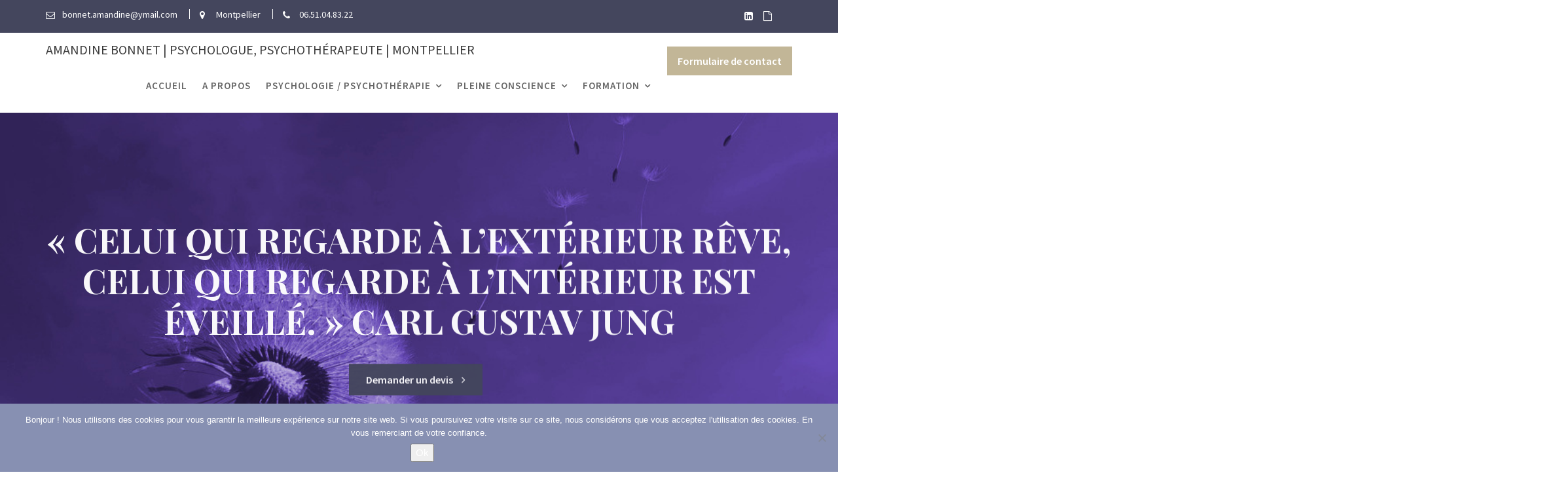

--- FILE ---
content_type: text/html; charset=UTF-8
request_url: https://psychologiedelasante.fr/
body_size: 15173
content:
		<!DOCTYPE html><html lang="fr-FR">
			<head>

				<meta charset="UTF-8">
		<meta name="viewport" content="width=device-width, initial-scale=1, maximum-scale=1, user-scalable=no">
		<link rel="profile" href="//gmpg.org/xfn/11">
		<meta name='robots' content='index, follow, max-image-preview:large, max-snippet:-1, max-video-preview:-1' />

	<!-- This site is optimized with the Yoast SEO plugin v26.8 - https://yoast.com/product/yoast-seo-wordpress/ -->
	<title>Amandine BONNET | Psychologue, Psychothérapeute | Montpellier</title>
	<meta name="description" content="Psychologue, psychothérapeute à Montpellier (stress, burn-out, troubles anxieux, dépression...) / Thérapies de Pleine Conscience / Mindfulness / Organisme de formation" />
	<link rel="canonical" href="https://psychologiedelasante.fr/" />
	<meta property="og:locale" content="fr_FR" />
	<meta property="og:type" content="website" />
	<meta property="og:title" content="Amandine BONNET | Psychologue, Psychothérapeute | Montpellier" />
	<meta property="og:description" content="Psychologue, psychothérapeute à Montpellier (stress, burn-out, troubles anxieux, dépression...) / Thérapies de Pleine Conscience / Mindfulness / Organisme de formation" />
	<meta property="og:url" content="https://psychologiedelasante.fr/" />
	<meta property="og:site_name" content="Amandine BONNET | Psychologue, Psychothérapeute | Montpellier" />
	<meta property="article:modified_time" content="2019-09-20T13:07:54+00:00" />
	<meta name="twitter:card" content="summary_large_image" />
	<script type="application/ld+json" class="yoast-schema-graph">{"@context":"https://schema.org","@graph":[{"@type":"WebPage","@id":"https://psychologiedelasante.fr/","url":"https://psychologiedelasante.fr/","name":"Amandine BONNET | Psychologue, Psychothérapeute | Montpellier","isPartOf":{"@id":"https://psychologiedelasante.fr/#website"},"datePublished":"2018-07-16T09:08:04+00:00","dateModified":"2019-09-20T13:07:54+00:00","description":"Psychologue, psychothérapeute à Montpellier (stress, burn-out, troubles anxieux, dépression...) / Thérapies de Pleine Conscience / Mindfulness / Organisme de formation","breadcrumb":{"@id":"https://psychologiedelasante.fr/#breadcrumb"},"inLanguage":"fr-FR","potentialAction":[{"@type":"ReadAction","target":["https://psychologiedelasante.fr/"]}]},{"@type":"BreadcrumbList","@id":"https://psychologiedelasante.fr/#breadcrumb","itemListElement":[{"@type":"ListItem","position":1,"name":"Accueil"}]},{"@type":"WebSite","@id":"https://psychologiedelasante.fr/#website","url":"https://psychologiedelasante.fr/","name":"Amandine BONNET, Psychologue, Psychothérapeute, Formatrice","description":"","potentialAction":[{"@type":"SearchAction","target":{"@type":"EntryPoint","urlTemplate":"https://psychologiedelasante.fr/?s={search_term_string}"},"query-input":{"@type":"PropertyValueSpecification","valueRequired":true,"valueName":"search_term_string"}}],"inLanguage":"fr-FR"}]}</script>
	<!-- / Yoast SEO plugin. -->


<link rel='dns-prefetch' href='//fonts.googleapis.com' />
<link rel="alternate" type="application/rss+xml" title="Amandine BONNET | Psychologue, Psychothérapeute | Montpellier &raquo; Flux" href="https://psychologiedelasante.fr/index.php/feed/" />
<link rel="alternate" type="application/rss+xml" title="Amandine BONNET | Psychologue, Psychothérapeute | Montpellier &raquo; Flux des commentaires" href="https://psychologiedelasante.fr/index.php/comments/feed/" />
<link rel="alternate" title="oEmbed (JSON)" type="application/json+oembed" href="https://psychologiedelasante.fr/index.php/wp-json/oembed/1.0/embed?url=https%3A%2F%2Fpsychologiedelasante.fr%2F" />
<link rel="alternate" title="oEmbed (XML)" type="text/xml+oembed" href="https://psychologiedelasante.fr/index.php/wp-json/oembed/1.0/embed?url=https%3A%2F%2Fpsychologiedelasante.fr%2F&#038;format=xml" />
<style id='wp-img-auto-sizes-contain-inline-css' type='text/css'>
img:is([sizes=auto i],[sizes^="auto," i]){contain-intrinsic-size:3000px 1500px}
/*# sourceURL=wp-img-auto-sizes-contain-inline-css */
</style>
<style id='wp-emoji-styles-inline-css' type='text/css'>

	img.wp-smiley, img.emoji {
		display: inline !important;
		border: none !important;
		box-shadow: none !important;
		height: 1em !important;
		width: 1em !important;
		margin: 0 0.07em !important;
		vertical-align: -0.1em !important;
		background: none !important;
		padding: 0 !important;
	}
/*# sourceURL=wp-emoji-styles-inline-css */
</style>
<style id='wp-block-library-inline-css' type='text/css'>
:root{--wp-block-synced-color:#7a00df;--wp-block-synced-color--rgb:122,0,223;--wp-bound-block-color:var(--wp-block-synced-color);--wp-editor-canvas-background:#ddd;--wp-admin-theme-color:#007cba;--wp-admin-theme-color--rgb:0,124,186;--wp-admin-theme-color-darker-10:#006ba1;--wp-admin-theme-color-darker-10--rgb:0,107,160.5;--wp-admin-theme-color-darker-20:#005a87;--wp-admin-theme-color-darker-20--rgb:0,90,135;--wp-admin-border-width-focus:2px}@media (min-resolution:192dpi){:root{--wp-admin-border-width-focus:1.5px}}.wp-element-button{cursor:pointer}:root .has-very-light-gray-background-color{background-color:#eee}:root .has-very-dark-gray-background-color{background-color:#313131}:root .has-very-light-gray-color{color:#eee}:root .has-very-dark-gray-color{color:#313131}:root .has-vivid-green-cyan-to-vivid-cyan-blue-gradient-background{background:linear-gradient(135deg,#00d084,#0693e3)}:root .has-purple-crush-gradient-background{background:linear-gradient(135deg,#34e2e4,#4721fb 50%,#ab1dfe)}:root .has-hazy-dawn-gradient-background{background:linear-gradient(135deg,#faaca8,#dad0ec)}:root .has-subdued-olive-gradient-background{background:linear-gradient(135deg,#fafae1,#67a671)}:root .has-atomic-cream-gradient-background{background:linear-gradient(135deg,#fdd79a,#004a59)}:root .has-nightshade-gradient-background{background:linear-gradient(135deg,#330968,#31cdcf)}:root .has-midnight-gradient-background{background:linear-gradient(135deg,#020381,#2874fc)}:root{--wp--preset--font-size--normal:16px;--wp--preset--font-size--huge:42px}.has-regular-font-size{font-size:1em}.has-larger-font-size{font-size:2.625em}.has-normal-font-size{font-size:var(--wp--preset--font-size--normal)}.has-huge-font-size{font-size:var(--wp--preset--font-size--huge)}.has-text-align-center{text-align:center}.has-text-align-left{text-align:left}.has-text-align-right{text-align:right}.has-fit-text{white-space:nowrap!important}#end-resizable-editor-section{display:none}.aligncenter{clear:both}.items-justified-left{justify-content:flex-start}.items-justified-center{justify-content:center}.items-justified-right{justify-content:flex-end}.items-justified-space-between{justify-content:space-between}.screen-reader-text{border:0;clip-path:inset(50%);height:1px;margin:-1px;overflow:hidden;padding:0;position:absolute;width:1px;word-wrap:normal!important}.screen-reader-text:focus{background-color:#ddd;clip-path:none;color:#444;display:block;font-size:1em;height:auto;left:5px;line-height:normal;padding:15px 23px 14px;text-decoration:none;top:5px;width:auto;z-index:100000}html :where(.has-border-color){border-style:solid}html :where([style*=border-top-color]){border-top-style:solid}html :where([style*=border-right-color]){border-right-style:solid}html :where([style*=border-bottom-color]){border-bottom-style:solid}html :where([style*=border-left-color]){border-left-style:solid}html :where([style*=border-width]){border-style:solid}html :where([style*=border-top-width]){border-top-style:solid}html :where([style*=border-right-width]){border-right-style:solid}html :where([style*=border-bottom-width]){border-bottom-style:solid}html :where([style*=border-left-width]){border-left-style:solid}html :where(img[class*=wp-image-]){height:auto;max-width:100%}:where(figure){margin:0 0 1em}html :where(.is-position-sticky){--wp-admin--admin-bar--position-offset:var(--wp-admin--admin-bar--height,0px)}@media screen and (max-width:600px){html :where(.is-position-sticky){--wp-admin--admin-bar--position-offset:0px}}

/*# sourceURL=wp-block-library-inline-css */
</style><style id='wp-block-heading-inline-css' type='text/css'>
h1:where(.wp-block-heading).has-background,h2:where(.wp-block-heading).has-background,h3:where(.wp-block-heading).has-background,h4:where(.wp-block-heading).has-background,h5:where(.wp-block-heading).has-background,h6:where(.wp-block-heading).has-background{padding:1.25em 2.375em}h1.has-text-align-left[style*=writing-mode]:where([style*=vertical-lr]),h1.has-text-align-right[style*=writing-mode]:where([style*=vertical-rl]),h2.has-text-align-left[style*=writing-mode]:where([style*=vertical-lr]),h2.has-text-align-right[style*=writing-mode]:where([style*=vertical-rl]),h3.has-text-align-left[style*=writing-mode]:where([style*=vertical-lr]),h3.has-text-align-right[style*=writing-mode]:where([style*=vertical-rl]),h4.has-text-align-left[style*=writing-mode]:where([style*=vertical-lr]),h4.has-text-align-right[style*=writing-mode]:where([style*=vertical-rl]),h5.has-text-align-left[style*=writing-mode]:where([style*=vertical-lr]),h5.has-text-align-right[style*=writing-mode]:where([style*=vertical-rl]),h6.has-text-align-left[style*=writing-mode]:where([style*=vertical-lr]),h6.has-text-align-right[style*=writing-mode]:where([style*=vertical-rl]){rotate:180deg}
/*# sourceURL=https://psychologiedelasante.fr/wp-includes/blocks/heading/style.min.css */
</style>
<style id='wp-block-separator-inline-css' type='text/css'>
@charset "UTF-8";.wp-block-separator{border:none;border-top:2px solid}:root :where(.wp-block-separator.is-style-dots){height:auto;line-height:1;text-align:center}:root :where(.wp-block-separator.is-style-dots):before{color:currentColor;content:"···";font-family:serif;font-size:1.5em;letter-spacing:2em;padding-left:2em}.wp-block-separator.is-style-dots{background:none!important;border:none!important}
/*# sourceURL=https://psychologiedelasante.fr/wp-includes/blocks/separator/style.min.css */
</style>
<style id='wp-block-separator-theme-inline-css' type='text/css'>
.wp-block-separator.has-css-opacity{opacity:.4}.wp-block-separator{border:none;border-bottom:2px solid;margin-left:auto;margin-right:auto}.wp-block-separator.has-alpha-channel-opacity{opacity:1}.wp-block-separator:not(.is-style-wide):not(.is-style-dots){width:100px}.wp-block-separator.has-background:not(.is-style-dots){border-bottom:none;height:1px}.wp-block-separator.has-background:not(.is-style-wide):not(.is-style-dots){height:2px}
/*# sourceURL=https://psychologiedelasante.fr/wp-includes/blocks/separator/theme.min.css */
</style>
<style id='wp-block-spacer-inline-css' type='text/css'>
.wp-block-spacer{clear:both}
/*# sourceURL=https://psychologiedelasante.fr/wp-includes/blocks/spacer/style.min.css */
</style>
<style id='global-styles-inline-css' type='text/css'>
:root{--wp--preset--aspect-ratio--square: 1;--wp--preset--aspect-ratio--4-3: 4/3;--wp--preset--aspect-ratio--3-4: 3/4;--wp--preset--aspect-ratio--3-2: 3/2;--wp--preset--aspect-ratio--2-3: 2/3;--wp--preset--aspect-ratio--16-9: 16/9;--wp--preset--aspect-ratio--9-16: 9/16;--wp--preset--color--black: #000000;--wp--preset--color--cyan-bluish-gray: #abb8c3;--wp--preset--color--white: #ffffff;--wp--preset--color--pale-pink: #f78da7;--wp--preset--color--vivid-red: #cf2e2e;--wp--preset--color--luminous-vivid-orange: #ff6900;--wp--preset--color--luminous-vivid-amber: #fcb900;--wp--preset--color--light-green-cyan: #7bdcb5;--wp--preset--color--vivid-green-cyan: #00d084;--wp--preset--color--pale-cyan-blue: #8ed1fc;--wp--preset--color--vivid-cyan-blue: #0693e3;--wp--preset--color--vivid-purple: #9b51e0;--wp--preset--gradient--vivid-cyan-blue-to-vivid-purple: linear-gradient(135deg,rgb(6,147,227) 0%,rgb(155,81,224) 100%);--wp--preset--gradient--light-green-cyan-to-vivid-green-cyan: linear-gradient(135deg,rgb(122,220,180) 0%,rgb(0,208,130) 100%);--wp--preset--gradient--luminous-vivid-amber-to-luminous-vivid-orange: linear-gradient(135deg,rgb(252,185,0) 0%,rgb(255,105,0) 100%);--wp--preset--gradient--luminous-vivid-orange-to-vivid-red: linear-gradient(135deg,rgb(255,105,0) 0%,rgb(207,46,46) 100%);--wp--preset--gradient--very-light-gray-to-cyan-bluish-gray: linear-gradient(135deg,rgb(238,238,238) 0%,rgb(169,184,195) 100%);--wp--preset--gradient--cool-to-warm-spectrum: linear-gradient(135deg,rgb(74,234,220) 0%,rgb(151,120,209) 20%,rgb(207,42,186) 40%,rgb(238,44,130) 60%,rgb(251,105,98) 80%,rgb(254,248,76) 100%);--wp--preset--gradient--blush-light-purple: linear-gradient(135deg,rgb(255,206,236) 0%,rgb(152,150,240) 100%);--wp--preset--gradient--blush-bordeaux: linear-gradient(135deg,rgb(254,205,165) 0%,rgb(254,45,45) 50%,rgb(107,0,62) 100%);--wp--preset--gradient--luminous-dusk: linear-gradient(135deg,rgb(255,203,112) 0%,rgb(199,81,192) 50%,rgb(65,88,208) 100%);--wp--preset--gradient--pale-ocean: linear-gradient(135deg,rgb(255,245,203) 0%,rgb(182,227,212) 50%,rgb(51,167,181) 100%);--wp--preset--gradient--electric-grass: linear-gradient(135deg,rgb(202,248,128) 0%,rgb(113,206,126) 100%);--wp--preset--gradient--midnight: linear-gradient(135deg,rgb(2,3,129) 0%,rgb(40,116,252) 100%);--wp--preset--font-size--small: 13px;--wp--preset--font-size--medium: 20px;--wp--preset--font-size--large: 36px;--wp--preset--font-size--x-large: 42px;--wp--preset--spacing--20: 0.44rem;--wp--preset--spacing--30: 0.67rem;--wp--preset--spacing--40: 1rem;--wp--preset--spacing--50: 1.5rem;--wp--preset--spacing--60: 2.25rem;--wp--preset--spacing--70: 3.38rem;--wp--preset--spacing--80: 5.06rem;--wp--preset--shadow--natural: 6px 6px 9px rgba(0, 0, 0, 0.2);--wp--preset--shadow--deep: 12px 12px 50px rgba(0, 0, 0, 0.4);--wp--preset--shadow--sharp: 6px 6px 0px rgba(0, 0, 0, 0.2);--wp--preset--shadow--outlined: 6px 6px 0px -3px rgb(255, 255, 255), 6px 6px rgb(0, 0, 0);--wp--preset--shadow--crisp: 6px 6px 0px rgb(0, 0, 0);}:where(.is-layout-flex){gap: 0.5em;}:where(.is-layout-grid){gap: 0.5em;}body .is-layout-flex{display: flex;}.is-layout-flex{flex-wrap: wrap;align-items: center;}.is-layout-flex > :is(*, div){margin: 0;}body .is-layout-grid{display: grid;}.is-layout-grid > :is(*, div){margin: 0;}:where(.wp-block-columns.is-layout-flex){gap: 2em;}:where(.wp-block-columns.is-layout-grid){gap: 2em;}:where(.wp-block-post-template.is-layout-flex){gap: 1.25em;}:where(.wp-block-post-template.is-layout-grid){gap: 1.25em;}.has-black-color{color: var(--wp--preset--color--black) !important;}.has-cyan-bluish-gray-color{color: var(--wp--preset--color--cyan-bluish-gray) !important;}.has-white-color{color: var(--wp--preset--color--white) !important;}.has-pale-pink-color{color: var(--wp--preset--color--pale-pink) !important;}.has-vivid-red-color{color: var(--wp--preset--color--vivid-red) !important;}.has-luminous-vivid-orange-color{color: var(--wp--preset--color--luminous-vivid-orange) !important;}.has-luminous-vivid-amber-color{color: var(--wp--preset--color--luminous-vivid-amber) !important;}.has-light-green-cyan-color{color: var(--wp--preset--color--light-green-cyan) !important;}.has-vivid-green-cyan-color{color: var(--wp--preset--color--vivid-green-cyan) !important;}.has-pale-cyan-blue-color{color: var(--wp--preset--color--pale-cyan-blue) !important;}.has-vivid-cyan-blue-color{color: var(--wp--preset--color--vivid-cyan-blue) !important;}.has-vivid-purple-color{color: var(--wp--preset--color--vivid-purple) !important;}.has-black-background-color{background-color: var(--wp--preset--color--black) !important;}.has-cyan-bluish-gray-background-color{background-color: var(--wp--preset--color--cyan-bluish-gray) !important;}.has-white-background-color{background-color: var(--wp--preset--color--white) !important;}.has-pale-pink-background-color{background-color: var(--wp--preset--color--pale-pink) !important;}.has-vivid-red-background-color{background-color: var(--wp--preset--color--vivid-red) !important;}.has-luminous-vivid-orange-background-color{background-color: var(--wp--preset--color--luminous-vivid-orange) !important;}.has-luminous-vivid-amber-background-color{background-color: var(--wp--preset--color--luminous-vivid-amber) !important;}.has-light-green-cyan-background-color{background-color: var(--wp--preset--color--light-green-cyan) !important;}.has-vivid-green-cyan-background-color{background-color: var(--wp--preset--color--vivid-green-cyan) !important;}.has-pale-cyan-blue-background-color{background-color: var(--wp--preset--color--pale-cyan-blue) !important;}.has-vivid-cyan-blue-background-color{background-color: var(--wp--preset--color--vivid-cyan-blue) !important;}.has-vivid-purple-background-color{background-color: var(--wp--preset--color--vivid-purple) !important;}.has-black-border-color{border-color: var(--wp--preset--color--black) !important;}.has-cyan-bluish-gray-border-color{border-color: var(--wp--preset--color--cyan-bluish-gray) !important;}.has-white-border-color{border-color: var(--wp--preset--color--white) !important;}.has-pale-pink-border-color{border-color: var(--wp--preset--color--pale-pink) !important;}.has-vivid-red-border-color{border-color: var(--wp--preset--color--vivid-red) !important;}.has-luminous-vivid-orange-border-color{border-color: var(--wp--preset--color--luminous-vivid-orange) !important;}.has-luminous-vivid-amber-border-color{border-color: var(--wp--preset--color--luminous-vivid-amber) !important;}.has-light-green-cyan-border-color{border-color: var(--wp--preset--color--light-green-cyan) !important;}.has-vivid-green-cyan-border-color{border-color: var(--wp--preset--color--vivid-green-cyan) !important;}.has-pale-cyan-blue-border-color{border-color: var(--wp--preset--color--pale-cyan-blue) !important;}.has-vivid-cyan-blue-border-color{border-color: var(--wp--preset--color--vivid-cyan-blue) !important;}.has-vivid-purple-border-color{border-color: var(--wp--preset--color--vivid-purple) !important;}.has-vivid-cyan-blue-to-vivid-purple-gradient-background{background: var(--wp--preset--gradient--vivid-cyan-blue-to-vivid-purple) !important;}.has-light-green-cyan-to-vivid-green-cyan-gradient-background{background: var(--wp--preset--gradient--light-green-cyan-to-vivid-green-cyan) !important;}.has-luminous-vivid-amber-to-luminous-vivid-orange-gradient-background{background: var(--wp--preset--gradient--luminous-vivid-amber-to-luminous-vivid-orange) !important;}.has-luminous-vivid-orange-to-vivid-red-gradient-background{background: var(--wp--preset--gradient--luminous-vivid-orange-to-vivid-red) !important;}.has-very-light-gray-to-cyan-bluish-gray-gradient-background{background: var(--wp--preset--gradient--very-light-gray-to-cyan-bluish-gray) !important;}.has-cool-to-warm-spectrum-gradient-background{background: var(--wp--preset--gradient--cool-to-warm-spectrum) !important;}.has-blush-light-purple-gradient-background{background: var(--wp--preset--gradient--blush-light-purple) !important;}.has-blush-bordeaux-gradient-background{background: var(--wp--preset--gradient--blush-bordeaux) !important;}.has-luminous-dusk-gradient-background{background: var(--wp--preset--gradient--luminous-dusk) !important;}.has-pale-ocean-gradient-background{background: var(--wp--preset--gradient--pale-ocean) !important;}.has-electric-grass-gradient-background{background: var(--wp--preset--gradient--electric-grass) !important;}.has-midnight-gradient-background{background: var(--wp--preset--gradient--midnight) !important;}.has-small-font-size{font-size: var(--wp--preset--font-size--small) !important;}.has-medium-font-size{font-size: var(--wp--preset--font-size--medium) !important;}.has-large-font-size{font-size: var(--wp--preset--font-size--large) !important;}.has-x-large-font-size{font-size: var(--wp--preset--font-size--x-large) !important;}
/*# sourceURL=global-styles-inline-css */
</style>

<style id='classic-theme-styles-inline-css' type='text/css'>
/*! This file is auto-generated */
.wp-block-button__link{color:#fff;background-color:#32373c;border-radius:9999px;box-shadow:none;text-decoration:none;padding:calc(.667em + 2px) calc(1.333em + 2px);font-size:1.125em}.wp-block-file__button{background:#32373c;color:#fff;text-decoration:none}
/*# sourceURL=/wp-includes/css/classic-themes.min.css */
</style>
<link rel='stylesheet' id='contact-form-7-css' href='https://psychologiedelasante.fr/wp-content/plugins/contact-form-7/includes/css/styles.css?ver=6.1.4' type='text/css' media='all' />
<link rel='stylesheet' id='cookie-notice-front-css' href='https://psychologiedelasante.fr/wp-content/plugins/cookie-notice/css/front.min.css?ver=2.5.11' type='text/css' media='all' />
<link rel='stylesheet' id='siteorigin-widgets-css' href='https://psychologiedelasante.fr/wp-content/plugins/so-widgets-bundle/widgets/features/css/style.css?ver=1.70.4' type='text/css' media='all' />
<link rel='stylesheet' id='sow-features-default-cd69b7423c2a-css' href='https://psychologiedelasante.fr/wp-content/uploads/siteorigin-widgets/sow-features-default-cd69b7423c2a.css?ver=6.9' type='text/css' media='all' />
<link rel='stylesheet' id='lawyer-zone-googleapis-css' href='//fonts.googleapis.com/css?family=Playfair+Display:400,400i,700,700i,900,900i|Source+Sans+Pro:200,200i,300,300i,400,400i,600,600i,700,700i,900,900i' type='text/css' media='all' />
<link rel='stylesheet' id='bootstrap-css' href='https://psychologiedelasante.fr/wp-content/themes/lawyer-zone/assets/library/bootstrap/css/bootstrap.min.css?ver=3.3.6' type='text/css' media='all' />
<link rel='stylesheet' id='font-awesome-css' href='https://psychologiedelasante.fr/wp-content/themes/lawyer-zone/assets/library/Font-Awesome/css/font-awesome.min.css?ver=4.5.0' type='text/css' media='all' />
<link rel='stylesheet' id='slick-css' href='https://psychologiedelasante.fr/wp-content/themes/lawyer-zone/assets/library/slick/slick.css?ver=1.3.3' type='text/css' media='all' />
<link rel='stylesheet' id='magnific-popup-css' href='https://psychologiedelasante.fr/wp-content/themes/lawyer-zone/assets/library/magnific-popup/magnific-popup.css?ver=1.1.0' type='text/css' media='all' />
<link rel='stylesheet' id='lawyer-zone-style-css' href='https://psychologiedelasante.fr/wp-content/themes/lawyer-zone/style.css?ver=6.9' type='text/css' media='all' />
<style id='lawyer-zone-style-inline-css' type='text/css'>

            .top-header{
                background-color: #44465d;
            }
            .site-footer{
                background-color: #1f1f1f;
            }
            .copy-right{
                background-color: #2d2d2d;
            }
	        .site-title:hover,
	        .site-title a:hover,
	        .site-title a:focus,
            .news-notice-content .news-content a:hover,
            .news-notice-content .news-content a:focus,
			 .at-social .socials li a,
			 .primary-color,
			 article.post .entry-header .cat-links a,
			 #lawyer-zone-breadcrumbs a:hover,
			 #lawyer-zone-breadcrumbs a:focus,
			 .woocommerce .star-rating, 
            .woocommerce ul.products li.product .star-rating,
            .woocommerce p.stars a,
            .woocommerce ul.products li.product .price,
            .woocommerce ul.products li.product .price ins .amount,
            .woocommerce a.button.add_to_cart_button:hover,
            .woocommerce a.added_to_cart:hover,
            .woocommerce a.button.product_type_grouped:hover,
            .woocommerce a.button.product_type_external:hover,
            .woocommerce .cart .button:hover,
            .woocommerce .cart input.button:hover,
            .woocommerce #respond input#submit.alt:hover,
			.woocommerce a.button.alt:hover,
			.woocommerce button.button.alt:hover,
			.woocommerce input.button.alt:hover,
			.woocommerce .woocommerce-info .button:hover,
			.woocommerce .widget_shopping_cart_content .buttons a.button:hover,
            i.slick-arrow:hover,
            .main-navigation .navbar-nav >li a:hover,
            .main-navigation li li a:hover,
            .woocommerce a.button.add_to_cart_button:focus,
            .woocommerce a.added_to_cart:focus,
            .woocommerce a.button.product_type_grouped:focus,
            .woocommerce a.button.product_type_external:focus,
            .woocommerce .cart .button:focus,
            .woocommerce .cart input.button:focus,
            .woocommerce #respond input#submit.alt:focus,
			.woocommerce a.button.alt:focus,
			.woocommerce button.button.alt:focus,
			.woocommerce input.button.alt:focus,
			.woocommerce .woocommerce-info .button:focus,
			.woocommerce .widget_shopping_cart_content .buttons a.button:focus,
            i.slick-arrow:focus,
            .main-navigation .navbar-nav >li a:focus,
            .main-navigation li li a:focus
			.woocommerce div.product .woocommerce-tabs ul.tabs li a,
			.woocommerce-message::before,
			.acme-contact .contact-page-content ul li strong,
            .main-navigation .acme-normal-page .current_page_item a,
            .main-navigation .acme-normal-page .current-menu-item a,
            .main-navigation .active a{
                color: #44465d;
            }
            .navbar .navbar-toggle:hover,
            .navbar .navbar-toggle:focus,
            .main-navigation .current_page_ancestor > a:before,
            .comment-form .form-submit input,
            .btn-primary,
            .wpcf7-form input.wpcf7-submit,
            .wpcf7-form input.wpcf7-submit:hover,
            .wpcf7-form input.wpcf7-submit:focus,
            .sm-up-container,
            .btn-primary.btn-reverse:before,
            #at-shortcode-bootstrap-modal .modal-header,
            .primary-bg,
			.navigation.pagination .nav-links .page-numbers.current,
			.navigation.pagination .nav-links a.page-numbers:hover,
			.navigation.pagination .nav-links a.page-numbers:focus,
			.woocommerce .product .onsale,
			.woocommerce a.button.add_to_cart_button,
			.woocommerce a.added_to_cart,
			.woocommerce a.button.product_type_grouped,
			.woocommerce a.button.product_type_external,
			.woocommerce .single-product #respond input#submit.alt,
			.woocommerce .single-product a.button.alt,
			.woocommerce .single-product button.button.alt,
			.woocommerce .single-product input.button.alt,
			.woocommerce #respond input#submit.alt,
			.woocommerce a.button.alt,
			.woocommerce button.button.alt,
			.woocommerce input.button.alt,
			.woocommerce .widget_shopping_cart_content .buttons a.button,
			.woocommerce div.product .woocommerce-tabs ul.tabs li:hover,
			.woocommerce div.product .woocommerce-tabs ul.tabs li.active,
			.woocommerce .cart .button,
			.woocommerce .cart input.button,
			.woocommerce input.button:disabled, 
			.woocommerce input.button:disabled[disabled],
			.woocommerce input.button:disabled:hover, 
			.woocommerce input.button:disabled:focus, 
			.woocommerce input.button:disabled[disabled]:hover,
			 .woocommerce nav.woocommerce-pagination ul li a:focus, 
			 .woocommerce nav.woocommerce-pagination ul li a:hover, 
			 .woocommerce nav.woocommerce-pagination ul li span.current,
			 .woocommerce a.button.wc-forward,
			 .woocommerce .widget_price_filter .ui-slider .ui-slider-range,
			 .woocommerce .widget_price_filter .ui-slider .ui-slider-handle,
			 .navbar .cart-wrap .acme-cart-views a span,
			 .acme-gallery .read-more,
             .woocommerce-MyAccount-navigation ul > li> a:hover,
             .woocommerce-MyAccount-navigation ul > li> a:focus,
             .woocommerce-MyAccount-navigation ul > li.is-active > a{
                background-color: #44465d;
                color:#fff;
                border:1px solid #44465d;
            }
            .woocommerce .cart .button, 
            .woocommerce .cart input.button,
            .woocommerce a.button.add_to_cart_button,
            .woocommerce a.added_to_cart,
            .woocommerce a.button.product_type_grouped,
            .woocommerce a.button.product_type_external,
            .woocommerce .cart .button,
            .woocommerce .cart input.button,
            .woocommerce .single-product #respond input#submit.alt,
			.woocommerce .single-product a.button.alt,
			.woocommerce .single-product button.button.alt,
			.woocommerce .single-product input.button.alt,
			.woocommerce #respond input#submit.alt,
			.woocommerce a.button.alt,
			.woocommerce button.button.alt,
			.woocommerce input.button.alt,
			.woocommerce .widget_shopping_cart_content .buttons a.button,
			.woocommerce div.product .woocommerce-tabs ul.tabs:before{
                border: 1px solid #44465d;
            }
            .blog article.sticky{
                border-bottom: 2px solid #44465d;
            }
        a,
        .posted-on a,
        .single-item .fa,
        .author.vcard a,
        .cat-links a,
        .comments-link a,
        .edit-link a,
        .tags-links a,
        .byline a,
        .nav-links a,
        .widget li a,
        .entry-meta i.fa, 
        .entry-footer i.fa
         {
            color: #44465d;
        }
        a:hover,
        a:active,
        a:focus,
        .posted-on a:hover,
        .single-item .fa:hover,
        .author.vcard a:hover,
        .cat-links a:hover,
        .comments-link a:hover,
        .edit-link a:hover,
        .tags-links a:hover,
        .byline a:hover,
        .nav-links a:hover,
        .widget li a:hover,
        .posted-on a:focus,
        .single-item .fa:focus,
        .author.vcard a:focus,
        .cat-links a:focus,
        .comments-link a:focus,
        .edit-link a:focus,
        .tags-links a:focus,
        .byline a:focus,
        .nav-links a:focus,
        .widget li a:focus{
            color: #c2b697;
        }
       .btn-reverse{
            color: #44465d;
        }
       .btn-reverse:hover,
       .image-slider-wrapper .slider-content .btn-reverse:hover,
       .at-widgets.at-parallax .btn-reverse:hover,
        .btn-reverse:focus,
       .image-slider-wrapper .slider-content .btn-reverse:focus,
       .at-widgets.at-parallax .btn-reverse:focus{
            background: #44465d;
            color:#fff;
            border-color:#44465d;
        }        
       .woocommerce #respond input#submit, 
       .woocommerce a.button, 
       .woocommerce button.button, 
       .woocommerce input.button,
       .home .acme-services.feature .single-list:nth-child(even) .single-item{
            background: #44465d;
            color:#fff;
        }
       .team-img-box:before{
            -webkit-box-shadow: 0 -106px 92px -35px #44465d inset;
			box-shadow: 0 -106px 92px -35px #44465d inset;
        }
        article.post .entry-header .cat-links a:after{
            background: #44465d;
        }
        .contact-form div.wpforms-container-full .wpforms-form input[type='submit'], 
        .contact-form div.wpforms-container-full .wpforms-form button[type='submit'], 
        .contact-form div.wpforms-container-full .wpforms-form .wpforms-page-button{
            background-color: #44465d;
            color:#fff;
            border:1px solid #44465d;
        }
        .featured-button.btn, 
        article.post .post-thumb .entry-header{
			background-color: #c2b697;
            color:#fff;
            border:1px solid #c2b697;
        }
/*# sourceURL=lawyer-zone-style-inline-css */
</style>
<link rel='stylesheet' id='lawyer-zone-block-front-styles-css' href='https://psychologiedelasante.fr/wp-content/themes/lawyer-zone/acmethemes/gutenberg/gutenberg-front.css?ver=1.0' type='text/css' media='all' />
<script type="text/javascript" id="cookie-notice-front-js-before">
/* <![CDATA[ */
var cnArgs = {"ajaxUrl":"https:\/\/psychologiedelasante.fr\/wp-admin\/admin-ajax.php","nonce":"5fa3175011","hideEffect":"fade","position":"bottom","onScroll":false,"onScrollOffset":100,"onClick":false,"cookieName":"cookie_notice_accepted","cookieTime":2592000,"cookieTimeRejected":2592000,"globalCookie":false,"redirection":false,"cache":true,"revokeCookies":false,"revokeCookiesOpt":"automatic"};

//# sourceURL=cookie-notice-front-js-before
/* ]]> */
</script>
<script type="text/javascript" src="https://psychologiedelasante.fr/wp-content/plugins/cookie-notice/js/front.min.js?ver=2.5.11" id="cookie-notice-front-js"></script>
<script type="text/javascript" src="https://psychologiedelasante.fr/wp-includes/js/jquery/jquery.min.js?ver=3.7.1" id="jquery-core-js"></script>
<script type="text/javascript" src="https://psychologiedelasante.fr/wp-includes/js/jquery/jquery-migrate.min.js?ver=3.4.1" id="jquery-migrate-js"></script>
<link rel="https://api.w.org/" href="https://psychologiedelasante.fr/index.php/wp-json/" /><link rel="alternate" title="JSON" type="application/json" href="https://psychologiedelasante.fr/index.php/wp-json/wp/v2/pages/207" /><link rel="EditURI" type="application/rsd+xml" title="RSD" href="https://psychologiedelasante.fr/xmlrpc.php?rsd" />
<meta name="generator" content="WordPress 6.9" />
<link rel='shortlink' href='https://psychologiedelasante.fr/' />
<!-- Analytics by WP Statistics - https://wp-statistics.com -->
<link rel="icon" href="https://psychologiedelasante.fr/wp-content/uploads/2019/02/cropped-cropped-2.SIGLE-ABONNET-2018-fichier-WEB-transparent-32x32.png" sizes="32x32" />
<link rel="icon" href="https://psychologiedelasante.fr/wp-content/uploads/2019/02/cropped-cropped-2.SIGLE-ABONNET-2018-fichier-WEB-transparent-192x192.png" sizes="192x192" />
<link rel="apple-touch-icon" href="https://psychologiedelasante.fr/wp-content/uploads/2019/02/cropped-cropped-2.SIGLE-ABONNET-2018-fichier-WEB-transparent-180x180.png" />
<meta name="msapplication-TileImage" content="https://psychologiedelasante.fr/wp-content/uploads/2019/02/cropped-cropped-2.SIGLE-ABONNET-2018-fichier-WEB-transparent-270x270.png" />

	<link rel='stylesheet' id='siteorigin-widget-icon-font-fontawesome-css' href='https://psychologiedelasante.fr/wp-content/plugins/so-widgets-bundle/icons/fontawesome/style.css?ver=6.9' type='text/css' media='all' />
</head>
<body class="home wp-singular page-template-default page page-id-207 wp-theme-lawyer-zone cookies-not-set acme-animate right-sidebar">

		<div class="site" id="page">
				<a class="skip-link screen-reader-text" href="#content">Skip to content</a>
					<div class="top-header">
				<div class="container">
					<div class="row">
						<div class="col-sm-6 text-left">
							<div class="info-icon-box-wrapper">			<div class="info-icon-box  init-animate zoomIn">
									<div class="info-icon">
						<i class="fa fa-envelope-o"></i>
					</div>
										<div class="info-icon-details">
						<span class="icon-desc">bonnet.amandine@ymail.com</span>					</div>
								</div>
						<div class="info-icon-box  init-animate zoomIn">
									<div class="info-icon">
						<i class="fa fa-map-marker"></i>
					</div>
										<div class="info-icon-details">
						<span class="icon-desc">Montpellier</span>					</div>
								</div>
						<div class="info-icon-box  init-animate zoomIn">
									<div class="info-icon">
						<i class="fa fa-phone"></i>
					</div>
										<div class="info-icon-details">
						<span class="icon-desc">06.51.04.83.22</span>					</div>
								</div>
			</div>						</div>
						<div class="col-sm-6 text-right">
							<ul class="socials at-display-inline-block"><li><a href="https://www.linkedin.com/in/amandinebonnet" target="_blank"><i class="fa fa-linkedin-square"></i></a></li><li><a href="https://psychologiedelasante.fr/index.php/actualites/" target=""><i class="fa fa-file-o"></i></a></li></ul>						</div>
					</div>
				</div>
			</div>
					<div class="navbar at-navbar " id="navbar" role="navigation">
			<div class="container">
				<div class="navbar-header">
					<button type="button" class="navbar-toggle" data-toggle="collapse" data-target=".navbar-collapse"><i class="fa fa-bars"></i></button>
													<p class="site-title">
									<a href="https://psychologiedelasante.fr/" title="Amandine BONNET | Psychologue, Psychothérapeute | Montpellier" rel="home">Amandine BONNET | Psychologue, Psychothérapeute | Montpellier</a>
								</p>
												</div>
				<div class="at-beside-navbar-header">
							<div class="search-woo desktop-only">
								<a class="featured-button btn btn-primary hidden-xs hidden-sm hidden-xs" href="#contact">Formulaire de contact</a>
							</div>
		<div class="main-navigation navbar-collapse collapse">
			<ul id="primary-menu" class="nav navbar-nav  acme-one-page"><li id="menu-item-303" class="menu-item menu-item-type-post_type menu-item-object-page menu-item-home current-menu-item page_item page-item-207 current_page_item menu-item-303"><a href="https://psychologiedelasante.fr/" aria-current="page">Accueil</a></li>
<li id="menu-item-376" class="menu-item menu-item-type-post_type menu-item-object-page menu-item-376"><a href="https://psychologiedelasante.fr/index.php/amandine-bonnet/">A propos</a></li>
<li id="menu-item-1446" class="menu-item menu-item-type-post_type menu-item-object-page menu-item-has-children menu-item-1446"><a href="https://psychologiedelasante.fr/index.php/psychologie-psychotherapie/">Psychologie / Psychothérapie</a>
<ul class="sub-menu">
	<li id="menu-item-828" class="menu-item menu-item-type-post_type menu-item-object-page menu-item-828"><a href="https://psychologiedelasante.fr/index.php/psychotherapie_consultation/">Psychothérapie : consultation</a></li>
	<li id="menu-item-829" class="menu-item menu-item-type-post_type menu-item-object-page menu-item-829"><a href="https://psychologiedelasante.fr/index.php/coaching-sante-consultation/">Coaching Santé : consultation</a></li>
</ul>
</li>
<li id="menu-item-565" class="menu-item menu-item-type-post_type menu-item-object-page menu-item-has-children menu-item-565"><a href="https://psychologiedelasante.fr/index.php/pleine_conscience/">Pleine Conscience</a>
<ul class="sub-menu">
	<li id="menu-item-787" class="menu-item menu-item-type-post_type menu-item-object-page menu-item-787"><a href="https://psychologiedelasante.fr/index.php/mbsr-montpellier/">MBSR : apprivoiser le stress et l&rsquo;anxiété</a></li>
	<li id="menu-item-788" class="menu-item menu-item-type-post_type menu-item-object-page menu-item-788"><a href="https://psychologiedelasante.fr/index.php/mbct-montpellier/">MBCT : éviter les rechutes dépressives</a></li>
	<li id="menu-item-1189" class="menu-item menu-item-type-post_type menu-item-object-page menu-item-1189"><a href="https://psychologiedelasante.fr/index.php/mbcl-compassion-autocompassion/">MBCL : vivre avec compassion</a></li>
</ul>
</li>
<li id="menu-item-543" class="menu-item menu-item-type-post_type menu-item-object-page menu-item-has-children menu-item-543"><a href="https://psychologiedelasante.fr/index.php/formations-soin-sante/">Formation</a>
<ul class="sub-menu">
	<li id="menu-item-831" class="menu-item menu-item-type-post_type menu-item-object-page menu-item-831"><a href="https://psychologiedelasante.fr/index.php/formation_professionnels_sante/">Formation pour les professionnels de santé</a></li>
	<li id="menu-item-830" class="menu-item menu-item-type-post_type menu-item-object-page menu-item-830"><a href="https://psychologiedelasante.fr/index.php/sante-au-travail/">Formation pour les salariés</a></li>
</ul>
</li>
</ul>		</div><!--/.nav-collapse -->
						</div>
				<!--.at-beside-navbar-header-->
			</div>
		</div>
					<div class="image-slider-wrapper home-fullscreen full-screen-bg">
				<div class="featured-slider">
											<div class="item" style="background-image:url(https://psychologiedelasante.fr/wp-content/uploads/2018/08/fleur1-1.jpg);background-repeat:no-repeat;background-size:cover;background-position:center;">
														<div class="slider-content text-center">
								<div class="container">
																			<div class="banner-title init-animate fadeInDown">« Il existe un curieux paradoxe : quand je m&rsquo;accepte tel que je suis, alors, je peux changer. » Carl Rogers</div>
																				<div class="image-slider-caption init-animate fadeInDown">
																					</div>
																				<a href="#contact" class="init-animate fadeInDown btn btn-primary outline-outward banner-btn">
											Prendre rendez-vous											<i class="fa fa-angle-right"></i>
										</a>
																		</div>
							</div>
						</div>
												<div class="item" style="background-image:url(https://psychologiedelasante.fr/wp-content/uploads/2018/08/fleur1-1.jpg);background-repeat:no-repeat;background-size:cover;background-position:center;">
														<div class="slider-content text-center">
								<div class="container">
																			<div class="banner-title init-animate fadeInDown">« Celui qui regarde à l&rsquo;extérieur rêve, celui qui regarde à l&rsquo;intérieur est éveillé. » Carl Gustav Jung</div>
																				<div class="image-slider-caption init-animate fadeInDown">
																					</div>
																				<a href="#contact" class="init-animate fadeInDown btn btn-primary outline-outward banner-btn">
											Demander un devis											<i class="fa fa-angle-right"></i>
										</a>
																		</div>
							</div>
						</div>
										</div><!--acme slick carousel-->
			</div><!--.image slider wrapper-->
			<aside id="lawyer_zone_service-1" class="widget widget_lawyer_zone_service">            <section id="1" class="at-widgets acme-services  feature">
                <div class="container">

					                    <div class="row featured-entries-col featured-entries-logo">
						                                    <div class="single-list col-sm-4 col-md-4 column">
                                        <div class="single-item init-animate zoomIn">
                                            <div class="icon clearfix">
												<a href="https://psychologiedelasante.fr/index.php/psychologie-du-trauma/" class="all-link"><i class="fa fa-suitcase"></i></a>                                            </div>
                                            <h3 class="title">
												<a href="https://psychologiedelasante.fr/index.php/psychologie-du-trauma/" class="all-link">Psychologie du trauma</a>                                            </h3>
											                                        </div>
                                    </div>
									                                    <div class="single-list col-sm-4 col-md-4 column">
                                        <div class="single-item init-animate zoomIn">
                                            <div class="icon clearfix">
												<a href="https://psychologiedelasante.fr/index.php/psychotherapie/" class="all-link"><i class="fa fa-suitcase"></i></a>                                            </div>
                                            <h3 class="title">
												<a href="https://psychologiedelasante.fr/index.php/psychotherapie/" class="all-link">Psychothérapie</a>                                            </h3>
											                                        </div>
                                    </div>
									                                    <div class="single-list col-sm-4 col-md-4 column">
                                        <div class="single-item init-animate zoomIn">
                                            <div class="icon clearfix">
												<a href="https://psychologiedelasante.fr/index.php/psychologie-de-la-sante/" class="all-link"><i class="fa fa-suitcase"></i></a>                                            </div>
                                            <h3 class="title">
												<a href="https://psychologiedelasante.fr/index.php/psychologie-de-la-sante/" class="all-link">Psychologie de la santé</a>                                            </h3>
											                                        </div>
                                    </div>
									                    </div><!--row-->
                </div><!--cointainer-->
            </section>
			</aside><aside id="block-22" class="widget widget_block">
<hr class="wp-block-separator aligncenter has-text-color has-black-color has-alpha-channel-opacity has-black-background-color has-background is-style-wide"/>
</aside><aside id="block-18" class="widget widget_block">
<h2 class="wp-block-heading has-text-align-center">- Domaines de pratique -</h2>
</aside><aside id="block-20" class="widget widget_block">
<div style="height:50px" aria-hidden="true" class="wp-block-spacer"></div>
</aside><aside id="sow-features-3" class="widget widget_sow-features"><div
			
			class="so-widget-sow-features so-widget-sow-features-default-cd69b7423c2a"
			
		><ul
	class="sow-features-list
	sow-features-responsive">

			<li
			class="sow-features-feature sow-icon-container-position-top"
			style="display: flex; flex-direction: column; width: calc(25% - 10px);"
		>
			
						<a				class="sow-icon-container sow-container-square"
				style="color: #404040; "
				title="Burn-out"
									href="https://psychologiedelasante.fr/index.php/burn-out/"
								>
				<span class="sow-icon-fontawesome sow-fas" data-sow-icon="&#xf06d;"
		style="font-size: 60px; color: #ffffff" 
		aria-hidden="true"></span>			</a>

			<div class="textwidget">
				
									<h2 class="sow-features-feature-title">
						Burn-out					</h2>
				
							</div>
								</li>

			<li
			class="sow-features-feature sow-icon-container-position-top"
			style="display: flex; flex-direction: column; width: calc(25% - 10px);"
		>
			
						<a				class="sow-icon-container sow-container-square"
				style="color: #404040; "
				title="Dépression"
									href="https://psychologiedelasante.fr/index.php/depression/"
								>
				<span class="sow-icon-fontawesome sow-fas" data-sow-icon="&#xf0c2;"
		style="font-size: 60px; color: #fff" 
		aria-hidden="true"></span>			</a>

			<div class="textwidget">
				
									<h2 class="sow-features-feature-title">
						Dépression					</h2>
				
							</div>
								</li>

			<li
			class="sow-features-feature sow-icon-container-position-top"
			style="display: flex; flex-direction: column; width: calc(25% - 10px);"
		>
			
						<a				class="sow-icon-container sow-container-square"
				style="color: #404040; "
				title="Evènements de vie"
									href="https://psychologiedelasante.fr/index.php/licenciement-divorce-deuil-maladie/"
								>
				<span class="sow-icon-fontawesome sow-fas" data-sow-icon="&#xe537;"
		style="font-size: 60px; color: #fff" 
		aria-hidden="true"></span>			</a>

			<div class="textwidget">
				
									<h2 class="sow-features-feature-title">
						Evènements de vie					</h2>
				
							</div>
								</li>

			<li
			class="sow-features-feature sow-icon-container-position-top"
			style="display: flex; flex-direction: column; width: calc(25% - 10px);"
		>
			
						<a				class="sow-icon-container sow-container-square"
				style="color: #404040; "
				title="E.M.I."
									href="https://psychologiedelasante.fr/index.php/experience-mort-imminente/"
								>
				<span class="sow-icon-fontawesome sow-far" data-sow-icon="&#xf059;"
		style="font-size: 60px; color: #fff" 
		aria-hidden="true"></span>			</a>

			<div class="textwidget">
				
									<h2 class="sow-features-feature-title">
						E.M.I.					</h2>
				
							</div>
								</li>

			<li
			class="sow-features-feature sow-icon-container-position-top"
			style="display: flex; flex-direction: column; width: calc(25% - 10px);"
		>
			
						<a				class="sow-icon-container sow-container-square"
				style="color: #404040; "
				title="Trauma"
									href="https://psychologiedelasante.fr/index.php/trauma/"
								>
				<span class="sow-icon-fontawesome sow-fas" data-sow-icon="&#xe4dc;"
		style="font-size: 60px; color: #fff" 
		aria-hidden="true"></span>			</a>

			<div class="textwidget">
				
									<h2 class="sow-features-feature-title">
						Trauma					</h2>
				
							</div>
								</li>

			<li
			class="sow-features-feature sow-icon-container-position-top"
			style="display: flex; flex-direction: column; width: calc(25% - 10px);"
		>
			
						<a				class="sow-icon-container sow-container-square"
				style="color: #404040; "
				title="Troubles anxieux"
									href="https://psychologiedelasante.fr/index.php/troubles-anxieux/"
								>
				<span class="sow-icon-fontawesome sow-fas" data-sow-icon="&#xe064;"
		style="font-size: 60px; color: #fff" 
		aria-hidden="true"></span>			</a>

			<div class="textwidget">
				
									<h2 class="sow-features-feature-title">
						Troubles anxieux					</h2>
				
							</div>
								</li>

			<li
			class="sow-features-feature sow-icon-container-position-top"
			style="display: flex; flex-direction: column; width: calc(25% - 10px);"
		>
			
						<div				class="sow-icon-container sow-container-square"
				style="color: #404040; "
				title="Estime de soi"
							>
				<span class="sow-icon-fontawesome sow-fas" data-sow-icon="&#xe54d;"
		style="font-size: 60px; color: #fff" 
		aria-hidden="true"></span>			</div>

			<div class="textwidget">
				
									<h2 class="sow-features-feature-title">
						Estime de soi					</h2>
				
							</div>
								</li>

			<li
			class="sow-features-feature sow-icon-container-position-top"
			style="display: flex; flex-direction: column; width: calc(25% - 10px);"
		>
			
						<div				class="sow-icon-container sow-container-square"
				style="color: #404040; "
				title="Douleurs chroniques"
							>
				<span class="sow-icon-fontawesome sow-fas" data-sow-icon="&#xf469;"
		style="font-size: 60px; color: #fff" 
		aria-hidden="true"></span>			</div>

			<div class="textwidget">
				
									<h2 class="sow-features-feature-title">
						Douleurs chroniques					</h2>
				
							</div>
								</li>

	</ul>
</div></aside><aside id="block-23" class="widget widget_block">
<hr class="wp-block-separator has-text-color has-black-color has-alpha-channel-opacity has-black-background-color has-background is-style-wide"/>
</aside><aside id="block-17" class="widget widget_block">
<h2 class="wp-block-heading has-text-align-center">- Approche psychothérapeutique intégrative- </h2>
</aside><aside id="lawyer_zone_team-4" class="widget widget_lawyer_zone_team">            <section id="lawyer_zone_team-4" class="at-widgets acme-teams at-gray-bg">
                <div class="container">
	                                   <div class="row featured-entries-col featured-entries-logo ">
                                                            <div class="single-list col-sm-4 col-md-4">
                                        <div class="team-item init-animate zoomIn">
                                            <div class="team-author">
                                                <div class="team-img-box">
                                                    <a href="https://psychologiedelasante.fr/index.php/therapies-de-pleine-conscience/" class="all-link"><img width="960" height="640" src="https://psychologiedelasante.fr/wp-content/uploads/2018/08/fleur.jpg" class="attachment-full size-full wp-post-image" alt="" decoding="async" fetchpriority="high" srcset="https://psychologiedelasante.fr/wp-content/uploads/2018/08/fleur.jpg 960w, https://psychologiedelasante.fr/wp-content/uploads/2018/08/fleur-300x200.jpg 300w, https://psychologiedelasante.fr/wp-content/uploads/2018/08/fleur-768x512.jpg 768w, https://psychologiedelasante.fr/wp-content/uploads/2018/08/fleur-272x182.jpg 272w" sizes="(max-width: 960px) 100vw, 960px" /></a>                                                </div>
                                                <div class="team-author-details ">
                                                    <h3 class="team-name">
		                                                <a href="https://psychologiedelasante.fr/index.php/therapies-de-pleine-conscience/" class="all-link">Thérapies de Pleine Conscience</a>                                                    </h3>
                                                                                                    </div>
                                            </div>
                                        </div>
                                    </div>
                                                                        <div class="single-list col-sm-4 col-md-4">
                                        <div class="team-item init-animate zoomIn">
                                            <div class="team-author">
                                                <div class="team-img-box">
                                                    <a href="https://psychologiedelasante.fr/index.php/therapie-basee-sur-les-parts-de-soi/" class="all-link"><img width="960" height="640" src="https://psychologiedelasante.fr/wp-content/uploads/2018/08/fleur.jpg" class="attachment-full size-full wp-post-image" alt="" decoding="async" srcset="https://psychologiedelasante.fr/wp-content/uploads/2018/08/fleur.jpg 960w, https://psychologiedelasante.fr/wp-content/uploads/2018/08/fleur-300x200.jpg 300w, https://psychologiedelasante.fr/wp-content/uploads/2018/08/fleur-768x512.jpg 768w, https://psychologiedelasante.fr/wp-content/uploads/2018/08/fleur-272x182.jpg 272w" sizes="(max-width: 960px) 100vw, 960px" /></a>                                                </div>
                                                <div class="team-author-details ">
                                                    <h3 class="team-name">
		                                                <a href="https://psychologiedelasante.fr/index.php/therapie-basee-sur-les-parts-de-soi/" class="all-link">Thérapies basées sur les parts de soi</a>                                                    </h3>
                                                                                                    </div>
                                            </div>
                                        </div>
                                    </div>
                                                                        <div class="single-list col-sm-4 col-md-4">
                                        <div class="team-item init-animate zoomIn">
                                            <div class="team-author">
                                                <div class="team-img-box">
                                                    <a href="https://psychologiedelasante.fr/index.php/therapies-trauma-informees/" class="all-link"><img width="960" height="640" src="https://psychologiedelasante.fr/wp-content/uploads/2018/08/fleur.jpg" class="attachment-full size-full wp-post-image" alt="" decoding="async" srcset="https://psychologiedelasante.fr/wp-content/uploads/2018/08/fleur.jpg 960w, https://psychologiedelasante.fr/wp-content/uploads/2018/08/fleur-300x200.jpg 300w, https://psychologiedelasante.fr/wp-content/uploads/2018/08/fleur-768x512.jpg 768w, https://psychologiedelasante.fr/wp-content/uploads/2018/08/fleur-272x182.jpg 272w" sizes="(max-width: 960px) 100vw, 960px" /></a>                                                </div>
                                                <div class="team-author-details ">
                                                    <h3 class="team-name">
		                                                <a href="https://psychologiedelasante.fr/index.php/therapies-trauma-informees/" class="all-link">Thérapies trauma-informées</a>                                                    </h3>
                                                                                                    </div>
                                            </div>
                                        </div>
                                    </div>
                                                        </div><!--row-->
                </div>
            </section>
            </aside><aside id="block-11" class="widget widget_block">
<div style="height:100px" aria-hidden="true" class="wp-block-spacer"></div>
</aside><aside id="lawyer_zone_contact-4" class="widget widget_lawyer_zone_contact">            <section id="contact" class="at-widgets acme-contact ">
                <div class="contact-form">
                    <div class="container">
                        <div class="row">
                            <div class='at-widget-title-wrapper'><h2 class="widget-title init-animate zoomIn"><span>Contact</span></h2></div>                                        <div class="col-md-6  init-animate zoomIn">
                                            <div class="contact-page-content">
                                                <h3 class="entry-title">Horaires d&rsquo;ouverture du cabinet</h3><p>Le cabinet est ouvert du mardi au jeudi, de 10h à 19h.</p>
<p><strong>Adresse</strong></p>
<p>Résidence Port Juvénal<br />
22 Esplanade de l&rsquo;Europe &#8211; 34000 MONTPELLIER<br />
Tram 1 et 4 : Arrêt Place de l&rsquo;Europe</p>
<p><strong>Téléphone</strong></p>
<p><a href="tel:+33651048322">06.51.04.83.22</a></p>
<p><strong>E-mail</strong></p>
<p><a href="mailto:bonnet.amandine@ymail.com">bonnet.amandine@ymail.com</a></p>
                                            </div>
                                        </div>
				                                                    <div class="col-md-6 init-animate zoomIn">
                                
<div class="wpcf7 no-js" id="wpcf7-f97-o1" lang="fr-FR" dir="ltr" data-wpcf7-id="97">
<div class="screen-reader-response"><p role="status" aria-live="polite" aria-atomic="true"></p> <ul></ul></div>
<form action="/#wpcf7-f97-o1" method="post" class="wpcf7-form init" aria-label="Formulaire de contact" novalidate="novalidate" data-status="init">
<fieldset class="hidden-fields-container"><input type="hidden" name="_wpcf7" value="97" /><input type="hidden" name="_wpcf7_version" value="6.1.4" /><input type="hidden" name="_wpcf7_locale" value="fr_FR" /><input type="hidden" name="_wpcf7_unit_tag" value="wpcf7-f97-o1" /><input type="hidden" name="_wpcf7_container_post" value="0" /><input type="hidden" name="_wpcf7_posted_data_hash" value="" /><input type="hidden" name="_wpcf7_recaptcha_response" value="" />
</fieldset>
<p><label> Votre nom (obligatoire)<br />
<span class="wpcf7-form-control-wrap" data-name="your-name"><input size="40" maxlength="400" class="wpcf7-form-control wpcf7-text wpcf7-validates-as-required" aria-required="true" aria-invalid="false" value="" type="text" name="your-name" /></span> </label>
</p>
<p><label> Votre adresse de messagerie (obligatoire)<br />
<span class="wpcf7-form-control-wrap" data-name="your-email"><input size="40" maxlength="400" class="wpcf7-form-control wpcf7-email wpcf7-validates-as-required wpcf7-text wpcf7-validates-as-email" aria-required="true" aria-invalid="false" value="" type="email" name="your-email" /></span> </label>
</p>
<p><label> Objet<br />
<span class="wpcf7-form-control-wrap" data-name="your-subject"><input size="40" maxlength="400" class="wpcf7-form-control wpcf7-text" aria-invalid="false" value="" type="text" name="your-subject" /></span> </label>
</p>
<p><label> Votre message<br />
<span class="wpcf7-form-control-wrap" data-name="your-message"><textarea cols="40" rows="10" maxlength="2000" class="wpcf7-form-control wpcf7-textarea" aria-invalid="false" name="your-message"></textarea></span> </label>
</p>
<p><span class="wpcf7-form-control-wrap" data-name="acceptance-432"><span class="wpcf7-form-control wpcf7-acceptance"><span class="wpcf7-list-item"><label><input type="checkbox" name="acceptance-432" value="1" aria-invalid="false" /><span class="wpcf7-list-item-label">En accord avec la RGPD, en soumettant ce formulaire, j'accepte que les informations saisies dans celui-ci soient utilisées pour permettre de me recontacter dans le cadre d'une demande d'informations ou l'élaboration d'un devis. (Obligatoire)</span></label></span></span></span>
</p>
<p><input class="wpcf7-form-control wpcf7-submit has-spinner" type="submit" value="Envoyer" />
</p><div class="wpcf7-response-output" aria-hidden="true"></div>
</form>
</div>
                            </div>

                        </div>
                    </div>
                </div>
            </section>
            </aside>		<div class="clearfix"></div>
		<footer class="site-footer" style=" ">
							<div class="footer-columns at-fixed-width">
					<div class="container">
						<div class="row">
															<div class="footer-sidebar col-sm-4 init-animate zoomIn">
									<aside id="custom_html-1" class="widget_text widget widget_custom_html"><h3 class="widget-title"><span>A PROPOS</span></h3><div class="textwidget custom-html-widget"><p>
	Psychologue et psychothérapeute à Montpellier, je vous accompagne dans une démarche d'actualisation de vos ressources pour (re)trouver un équilibre de vie qui vous convienne.
</p></div></aside>								</div>
																<div class="footer-sidebar col-sm-4 init-animate zoomIn">
									<aside id="custom_html-4" class="widget_text widget widget_custom_html"><h3 class="widget-title"><span>POUR VENIR</span></h3><div class="textwidget custom-html-widget"><iframe src="https://www.google.com/maps/embed?pb=!1m14!1m8!1m3!1d11557.873050556986!2d3.865322!3d43.5967909!3m2!1i1024!2i768!4f13.1!3m3!1m2!1s0x0%3A0xaecc15cc451c4b89!2sBonnet+Amandine+-+Psychologue+de+la+sant%C3%A9!5e0!3m2!1sfr!2sfr!4v1552315557306" width="600" height="450" frameborder="0" style="border:0" allowfullscreen></iframe></div></aside>								</div>
																<div class="footer-sidebar col-sm-4 init-animate zoomIn">
									<aside id="custom_html-2" class="widget_text widget widget_custom_html"><h3 class="widget-title"><span>CONTACT</span></h3><div class="textwidget custom-html-widget"><b>Adresse</b> <br>
<p>
Rés.Port Juvénal</p><p>
	22 Esplanade de l'Europe</p>
<p>34000 MONTPELLIER
</p>
<br>
<b>E-mail</b> <br>
<a href="mailto:bonnet.amandine@ymail.com">
bonnet.amandine@ymail.com</a>
<br>
<br>
<b>Téléphone</b> <br>
<p>
	<a href="tel:+33651048322">06.51.04.83.22</a> 
</p>
</div></aside>								</div>
													</div>
					</div><!-- bottom-->
				</div>
				<div class="clearfix"></div>
							<div class="copy-right">
				<div class='container'>
					<div class="row">
						<div class="col-sm-6 init-animate">
							<div class="footer-copyright text-left">
																	<p class="at-display-inline-block">
										Amandine BONNET© All right reserved									</p>
									<div class="site-info at-display-inline-block">Lawyer Zone by <a href="http://www.acmethemes.com/" rel="designer">Acme Themes</a></div><!-- .site-info -->							</div>
						</div>
						<div class="col-sm-6 init-animate">
													</div>
					</div>
				</div>
				<a href="#page" class="sm-up-container"><i class="fa fa-angle-up sm-up"></i></a>
			</div>
		</footer>
				<!-- Modal -->
		<div id="at-shortcode-bootstrap-modal" class="modal fade" role="dialog">
			<div class="modal-dialog">
				<!-- Modal content-->
				<div class="modal-content">
					<div class="modal-header">
						<button type="button" class="close" data-dismiss="modal">&times;</button>
													<h4 class="modal-title">Formulaire de contact</h4>
												</div>
					<div class='modal-body'><aside id="wpforms-widget-1" class="widget wpforms-widget"><h3 class="widget-title"><span>Plus de renseignements ?</span></h3></aside></div>				</div><!--.modal-content-->
			</div>
		</div><!--#at-shortcode-bootstrap-modal-->

		</div><!-- #page -->
		<script type="speculationrules">
{"prefetch":[{"source":"document","where":{"and":[{"href_matches":"/*"},{"not":{"href_matches":["/wp-*.php","/wp-admin/*","/wp-content/uploads/*","/wp-content/*","/wp-content/plugins/*","/wp-content/themes/lawyer-zone/*","/*\\?(.+)"]}},{"not":{"selector_matches":"a[rel~=\"nofollow\"]"}},{"not":{"selector_matches":".no-prefetch, .no-prefetch a"}}]},"eagerness":"conservative"}]}
</script>
<script type="text/javascript" src="https://psychologiedelasante.fr/wp-includes/js/dist/hooks.min.js?ver=dd5603f07f9220ed27f1" id="wp-hooks-js"></script>
<script type="text/javascript" src="https://psychologiedelasante.fr/wp-includes/js/dist/i18n.min.js?ver=c26c3dc7bed366793375" id="wp-i18n-js"></script>
<script type="text/javascript" id="wp-i18n-js-after">
/* <![CDATA[ */
wp.i18n.setLocaleData( { 'text direction\u0004ltr': [ 'ltr' ] } );
//# sourceURL=wp-i18n-js-after
/* ]]> */
</script>
<script type="text/javascript" src="https://psychologiedelasante.fr/wp-content/plugins/contact-form-7/includes/swv/js/index.js?ver=6.1.4" id="swv-js"></script>
<script type="text/javascript" id="contact-form-7-js-translations">
/* <![CDATA[ */
( function( domain, translations ) {
	var localeData = translations.locale_data[ domain ] || translations.locale_data.messages;
	localeData[""].domain = domain;
	wp.i18n.setLocaleData( localeData, domain );
} )( "contact-form-7", {"translation-revision-date":"2025-02-06 12:02:14+0000","generator":"GlotPress\/4.0.1","domain":"messages","locale_data":{"messages":{"":{"domain":"messages","plural-forms":"nplurals=2; plural=n > 1;","lang":"fr"},"This contact form is placed in the wrong place.":["Ce formulaire de contact est plac\u00e9 dans un mauvais endroit."],"Error:":["Erreur\u00a0:"]}},"comment":{"reference":"includes\/js\/index.js"}} );
//# sourceURL=contact-form-7-js-translations
/* ]]> */
</script>
<script type="text/javascript" id="contact-form-7-js-before">
/* <![CDATA[ */
var wpcf7 = {
    "api": {
        "root": "https:\/\/psychologiedelasante.fr\/index.php\/wp-json\/",
        "namespace": "contact-form-7\/v1"
    },
    "cached": 1
};
//# sourceURL=contact-form-7-js-before
/* ]]> */
</script>
<script type="text/javascript" src="https://psychologiedelasante.fr/wp-content/plugins/contact-form-7/includes/js/index.js?ver=6.1.4" id="contact-form-7-js"></script>
<script type="text/javascript" src="https://psychologiedelasante.fr/wp-content/themes/lawyer-zone/assets/library/slick/slick.min.js?ver=1.1.2" id="slick-js"></script>
<script type="text/javascript" src="https://psychologiedelasante.fr/wp-content/themes/lawyer-zone/acmethemes/core/js/skip-link-focus-fix.js?ver=20130115" id="lawyer-zone-skip-link-focus-fix-js"></script>
<script type="text/javascript" src="https://psychologiedelasante.fr/wp-content/themes/lawyer-zone/assets/library/bootstrap/js/bootstrap.min.js?ver=3.3.6" id="bootstrap-js"></script>
<script type="text/javascript" src="https://psychologiedelasante.fr/wp-content/themes/lawyer-zone/assets/library/wow/js/wow.min.js?ver=1.1.2" id="wow-js"></script>
<script type="text/javascript" src="https://psychologiedelasante.fr/wp-content/themes/lawyer-zone/assets/library/magnific-popup/jquery.magnific-popup.min.js?ver=1.1.0" id="magnific-popup-js"></script>
<script type="text/javascript" src="https://psychologiedelasante.fr/wp-includes/js/imagesloaded.min.js?ver=5.0.0" id="imagesloaded-js" data-wp-strategy="defer"></script>
<script type="text/javascript" src="https://psychologiedelasante.fr/wp-includes/js/masonry.min.js?ver=4.2.2" id="masonry-js"></script>
<script type="text/javascript" id="lawyer-zone-custom-js-extra">
/* <![CDATA[ */
var lawyer_zone_ajax = {"ajaxurl":"https://psychologiedelasante.fr/wp-admin/admin-ajax.php"};
//# sourceURL=lawyer-zone-custom-js-extra
/* ]]> */
</script>
<script type="text/javascript" src="https://psychologiedelasante.fr/wp-content/themes/lawyer-zone/assets/js/lawyer-zone-custom.js?ver=1.0.5" id="lawyer-zone-custom-js"></script>
<script type="text/javascript" src="https://www.google.com/recaptcha/api.js?render=6LcA3S4rAAAAAAfgzCSXjLB91Vei3XVgZ3ppWMXH&amp;ver=3.0" id="google-recaptcha-js"></script>
<script type="text/javascript" src="https://psychologiedelasante.fr/wp-includes/js/dist/vendor/wp-polyfill.min.js?ver=3.15.0" id="wp-polyfill-js"></script>
<script type="text/javascript" id="wpcf7-recaptcha-js-before">
/* <![CDATA[ */
var wpcf7_recaptcha = {
    "sitekey": "6LcA3S4rAAAAAAfgzCSXjLB91Vei3XVgZ3ppWMXH",
    "actions": {
        "homepage": "homepage",
        "contactform": "contactform"
    }
};
//# sourceURL=wpcf7-recaptcha-js-before
/* ]]> */
</script>
<script type="text/javascript" src="https://psychologiedelasante.fr/wp-content/plugins/contact-form-7/modules/recaptcha/index.js?ver=6.1.4" id="wpcf7-recaptcha-js"></script>
<script id="wp-emoji-settings" type="application/json">
{"baseUrl":"https://s.w.org/images/core/emoji/17.0.2/72x72/","ext":".png","svgUrl":"https://s.w.org/images/core/emoji/17.0.2/svg/","svgExt":".svg","source":{"concatemoji":"https://psychologiedelasante.fr/wp-includes/js/wp-emoji-release.min.js?ver=6.9"}}
</script>
<script type="module">
/* <![CDATA[ */
/*! This file is auto-generated */
const a=JSON.parse(document.getElementById("wp-emoji-settings").textContent),o=(window._wpemojiSettings=a,"wpEmojiSettingsSupports"),s=["flag","emoji"];function i(e){try{var t={supportTests:e,timestamp:(new Date).valueOf()};sessionStorage.setItem(o,JSON.stringify(t))}catch(e){}}function c(e,t,n){e.clearRect(0,0,e.canvas.width,e.canvas.height),e.fillText(t,0,0);t=new Uint32Array(e.getImageData(0,0,e.canvas.width,e.canvas.height).data);e.clearRect(0,0,e.canvas.width,e.canvas.height),e.fillText(n,0,0);const a=new Uint32Array(e.getImageData(0,0,e.canvas.width,e.canvas.height).data);return t.every((e,t)=>e===a[t])}function p(e,t){e.clearRect(0,0,e.canvas.width,e.canvas.height),e.fillText(t,0,0);var n=e.getImageData(16,16,1,1);for(let e=0;e<n.data.length;e++)if(0!==n.data[e])return!1;return!0}function u(e,t,n,a){switch(t){case"flag":return n(e,"\ud83c\udff3\ufe0f\u200d\u26a7\ufe0f","\ud83c\udff3\ufe0f\u200b\u26a7\ufe0f")?!1:!n(e,"\ud83c\udde8\ud83c\uddf6","\ud83c\udde8\u200b\ud83c\uddf6")&&!n(e,"\ud83c\udff4\udb40\udc67\udb40\udc62\udb40\udc65\udb40\udc6e\udb40\udc67\udb40\udc7f","\ud83c\udff4\u200b\udb40\udc67\u200b\udb40\udc62\u200b\udb40\udc65\u200b\udb40\udc6e\u200b\udb40\udc67\u200b\udb40\udc7f");case"emoji":return!a(e,"\ud83e\u1fac8")}return!1}function f(e,t,n,a){let r;const o=(r="undefined"!=typeof WorkerGlobalScope&&self instanceof WorkerGlobalScope?new OffscreenCanvas(300,150):document.createElement("canvas")).getContext("2d",{willReadFrequently:!0}),s=(o.textBaseline="top",o.font="600 32px Arial",{});return e.forEach(e=>{s[e]=t(o,e,n,a)}),s}function r(e){var t=document.createElement("script");t.src=e,t.defer=!0,document.head.appendChild(t)}a.supports={everything:!0,everythingExceptFlag:!0},new Promise(t=>{let n=function(){try{var e=JSON.parse(sessionStorage.getItem(o));if("object"==typeof e&&"number"==typeof e.timestamp&&(new Date).valueOf()<e.timestamp+604800&&"object"==typeof e.supportTests)return e.supportTests}catch(e){}return null}();if(!n){if("undefined"!=typeof Worker&&"undefined"!=typeof OffscreenCanvas&&"undefined"!=typeof URL&&URL.createObjectURL&&"undefined"!=typeof Blob)try{var e="postMessage("+f.toString()+"("+[JSON.stringify(s),u.toString(),c.toString(),p.toString()].join(",")+"));",a=new Blob([e],{type:"text/javascript"});const r=new Worker(URL.createObjectURL(a),{name:"wpTestEmojiSupports"});return void(r.onmessage=e=>{i(n=e.data),r.terminate(),t(n)})}catch(e){}i(n=f(s,u,c,p))}t(n)}).then(e=>{for(const n in e)a.supports[n]=e[n],a.supports.everything=a.supports.everything&&a.supports[n],"flag"!==n&&(a.supports.everythingExceptFlag=a.supports.everythingExceptFlag&&a.supports[n]);var t;a.supports.everythingExceptFlag=a.supports.everythingExceptFlag&&!a.supports.flag,a.supports.everything||((t=a.source||{}).concatemoji?r(t.concatemoji):t.wpemoji&&t.twemoji&&(r(t.twemoji),r(t.wpemoji)))});
//# sourceURL=https://psychologiedelasante.fr/wp-includes/js/wp-emoji-loader.min.js
/* ]]> */
</script>

		<!-- Cookie Notice plugin v2.5.11 by Hu-manity.co https://hu-manity.co/ -->
		<div id="cookie-notice" role="dialog" class="cookie-notice-hidden cookie-revoke-hidden cn-position-bottom" aria-label="Cookie Notice" style="background-color: rgba(135,144,178,1);"><div class="cookie-notice-container" style="color: #fff"><span id="cn-notice-text" class="cn-text-container">Bonjour ! Nous utilisons des cookies pour vous garantir la meilleure expérience sur notre site web. Si vous poursuivez votre visite sur ce site, nous considérons que vous acceptez l'utilisation des cookies. En vous remerciant de votre confiance.</span><span id="cn-notice-buttons" class="cn-buttons-container"><button id="cn-accept-cookie" data-cookie-set="accept" class="cn-set-cookie cn-button cn-button-custom button" aria-label="Ok">Ok</button></span><button type="button" id="cn-close-notice" data-cookie-set="accept" class="cn-close-icon" aria-label="Non"></button></div>
			
		</div>
		<!-- / Cookie Notice plugin --></body>
</html>
<!-- Dynamic page generated in 1.337 seconds. -->
<!-- Cached page generated by WP-Super-Cache on 2026-02-01 12:43:27 -->

<!-- Compression = gzip -->

--- FILE ---
content_type: text/html; charset=utf-8
request_url: https://www.google.com/recaptcha/api2/anchor?ar=1&k=6LcA3S4rAAAAAAfgzCSXjLB91Vei3XVgZ3ppWMXH&co=aHR0cHM6Ly9wc3ljaG9sb2dpZWRlbGFzYW50ZS5mcjo0NDM.&hl=en&v=N67nZn4AqZkNcbeMu4prBgzg&size=invisible&anchor-ms=20000&execute-ms=30000&cb=9giuqvautq4
body_size: 48828
content:
<!DOCTYPE HTML><html dir="ltr" lang="en"><head><meta http-equiv="Content-Type" content="text/html; charset=UTF-8">
<meta http-equiv="X-UA-Compatible" content="IE=edge">
<title>reCAPTCHA</title>
<style type="text/css">
/* cyrillic-ext */
@font-face {
  font-family: 'Roboto';
  font-style: normal;
  font-weight: 400;
  font-stretch: 100%;
  src: url(//fonts.gstatic.com/s/roboto/v48/KFO7CnqEu92Fr1ME7kSn66aGLdTylUAMa3GUBHMdazTgWw.woff2) format('woff2');
  unicode-range: U+0460-052F, U+1C80-1C8A, U+20B4, U+2DE0-2DFF, U+A640-A69F, U+FE2E-FE2F;
}
/* cyrillic */
@font-face {
  font-family: 'Roboto';
  font-style: normal;
  font-weight: 400;
  font-stretch: 100%;
  src: url(//fonts.gstatic.com/s/roboto/v48/KFO7CnqEu92Fr1ME7kSn66aGLdTylUAMa3iUBHMdazTgWw.woff2) format('woff2');
  unicode-range: U+0301, U+0400-045F, U+0490-0491, U+04B0-04B1, U+2116;
}
/* greek-ext */
@font-face {
  font-family: 'Roboto';
  font-style: normal;
  font-weight: 400;
  font-stretch: 100%;
  src: url(//fonts.gstatic.com/s/roboto/v48/KFO7CnqEu92Fr1ME7kSn66aGLdTylUAMa3CUBHMdazTgWw.woff2) format('woff2');
  unicode-range: U+1F00-1FFF;
}
/* greek */
@font-face {
  font-family: 'Roboto';
  font-style: normal;
  font-weight: 400;
  font-stretch: 100%;
  src: url(//fonts.gstatic.com/s/roboto/v48/KFO7CnqEu92Fr1ME7kSn66aGLdTylUAMa3-UBHMdazTgWw.woff2) format('woff2');
  unicode-range: U+0370-0377, U+037A-037F, U+0384-038A, U+038C, U+038E-03A1, U+03A3-03FF;
}
/* math */
@font-face {
  font-family: 'Roboto';
  font-style: normal;
  font-weight: 400;
  font-stretch: 100%;
  src: url(//fonts.gstatic.com/s/roboto/v48/KFO7CnqEu92Fr1ME7kSn66aGLdTylUAMawCUBHMdazTgWw.woff2) format('woff2');
  unicode-range: U+0302-0303, U+0305, U+0307-0308, U+0310, U+0312, U+0315, U+031A, U+0326-0327, U+032C, U+032F-0330, U+0332-0333, U+0338, U+033A, U+0346, U+034D, U+0391-03A1, U+03A3-03A9, U+03B1-03C9, U+03D1, U+03D5-03D6, U+03F0-03F1, U+03F4-03F5, U+2016-2017, U+2034-2038, U+203C, U+2040, U+2043, U+2047, U+2050, U+2057, U+205F, U+2070-2071, U+2074-208E, U+2090-209C, U+20D0-20DC, U+20E1, U+20E5-20EF, U+2100-2112, U+2114-2115, U+2117-2121, U+2123-214F, U+2190, U+2192, U+2194-21AE, U+21B0-21E5, U+21F1-21F2, U+21F4-2211, U+2213-2214, U+2216-22FF, U+2308-230B, U+2310, U+2319, U+231C-2321, U+2336-237A, U+237C, U+2395, U+239B-23B7, U+23D0, U+23DC-23E1, U+2474-2475, U+25AF, U+25B3, U+25B7, U+25BD, U+25C1, U+25CA, U+25CC, U+25FB, U+266D-266F, U+27C0-27FF, U+2900-2AFF, U+2B0E-2B11, U+2B30-2B4C, U+2BFE, U+3030, U+FF5B, U+FF5D, U+1D400-1D7FF, U+1EE00-1EEFF;
}
/* symbols */
@font-face {
  font-family: 'Roboto';
  font-style: normal;
  font-weight: 400;
  font-stretch: 100%;
  src: url(//fonts.gstatic.com/s/roboto/v48/KFO7CnqEu92Fr1ME7kSn66aGLdTylUAMaxKUBHMdazTgWw.woff2) format('woff2');
  unicode-range: U+0001-000C, U+000E-001F, U+007F-009F, U+20DD-20E0, U+20E2-20E4, U+2150-218F, U+2190, U+2192, U+2194-2199, U+21AF, U+21E6-21F0, U+21F3, U+2218-2219, U+2299, U+22C4-22C6, U+2300-243F, U+2440-244A, U+2460-24FF, U+25A0-27BF, U+2800-28FF, U+2921-2922, U+2981, U+29BF, U+29EB, U+2B00-2BFF, U+4DC0-4DFF, U+FFF9-FFFB, U+10140-1018E, U+10190-1019C, U+101A0, U+101D0-101FD, U+102E0-102FB, U+10E60-10E7E, U+1D2C0-1D2D3, U+1D2E0-1D37F, U+1F000-1F0FF, U+1F100-1F1AD, U+1F1E6-1F1FF, U+1F30D-1F30F, U+1F315, U+1F31C, U+1F31E, U+1F320-1F32C, U+1F336, U+1F378, U+1F37D, U+1F382, U+1F393-1F39F, U+1F3A7-1F3A8, U+1F3AC-1F3AF, U+1F3C2, U+1F3C4-1F3C6, U+1F3CA-1F3CE, U+1F3D4-1F3E0, U+1F3ED, U+1F3F1-1F3F3, U+1F3F5-1F3F7, U+1F408, U+1F415, U+1F41F, U+1F426, U+1F43F, U+1F441-1F442, U+1F444, U+1F446-1F449, U+1F44C-1F44E, U+1F453, U+1F46A, U+1F47D, U+1F4A3, U+1F4B0, U+1F4B3, U+1F4B9, U+1F4BB, U+1F4BF, U+1F4C8-1F4CB, U+1F4D6, U+1F4DA, U+1F4DF, U+1F4E3-1F4E6, U+1F4EA-1F4ED, U+1F4F7, U+1F4F9-1F4FB, U+1F4FD-1F4FE, U+1F503, U+1F507-1F50B, U+1F50D, U+1F512-1F513, U+1F53E-1F54A, U+1F54F-1F5FA, U+1F610, U+1F650-1F67F, U+1F687, U+1F68D, U+1F691, U+1F694, U+1F698, U+1F6AD, U+1F6B2, U+1F6B9-1F6BA, U+1F6BC, U+1F6C6-1F6CF, U+1F6D3-1F6D7, U+1F6E0-1F6EA, U+1F6F0-1F6F3, U+1F6F7-1F6FC, U+1F700-1F7FF, U+1F800-1F80B, U+1F810-1F847, U+1F850-1F859, U+1F860-1F887, U+1F890-1F8AD, U+1F8B0-1F8BB, U+1F8C0-1F8C1, U+1F900-1F90B, U+1F93B, U+1F946, U+1F984, U+1F996, U+1F9E9, U+1FA00-1FA6F, U+1FA70-1FA7C, U+1FA80-1FA89, U+1FA8F-1FAC6, U+1FACE-1FADC, U+1FADF-1FAE9, U+1FAF0-1FAF8, U+1FB00-1FBFF;
}
/* vietnamese */
@font-face {
  font-family: 'Roboto';
  font-style: normal;
  font-weight: 400;
  font-stretch: 100%;
  src: url(//fonts.gstatic.com/s/roboto/v48/KFO7CnqEu92Fr1ME7kSn66aGLdTylUAMa3OUBHMdazTgWw.woff2) format('woff2');
  unicode-range: U+0102-0103, U+0110-0111, U+0128-0129, U+0168-0169, U+01A0-01A1, U+01AF-01B0, U+0300-0301, U+0303-0304, U+0308-0309, U+0323, U+0329, U+1EA0-1EF9, U+20AB;
}
/* latin-ext */
@font-face {
  font-family: 'Roboto';
  font-style: normal;
  font-weight: 400;
  font-stretch: 100%;
  src: url(//fonts.gstatic.com/s/roboto/v48/KFO7CnqEu92Fr1ME7kSn66aGLdTylUAMa3KUBHMdazTgWw.woff2) format('woff2');
  unicode-range: U+0100-02BA, U+02BD-02C5, U+02C7-02CC, U+02CE-02D7, U+02DD-02FF, U+0304, U+0308, U+0329, U+1D00-1DBF, U+1E00-1E9F, U+1EF2-1EFF, U+2020, U+20A0-20AB, U+20AD-20C0, U+2113, U+2C60-2C7F, U+A720-A7FF;
}
/* latin */
@font-face {
  font-family: 'Roboto';
  font-style: normal;
  font-weight: 400;
  font-stretch: 100%;
  src: url(//fonts.gstatic.com/s/roboto/v48/KFO7CnqEu92Fr1ME7kSn66aGLdTylUAMa3yUBHMdazQ.woff2) format('woff2');
  unicode-range: U+0000-00FF, U+0131, U+0152-0153, U+02BB-02BC, U+02C6, U+02DA, U+02DC, U+0304, U+0308, U+0329, U+2000-206F, U+20AC, U+2122, U+2191, U+2193, U+2212, U+2215, U+FEFF, U+FFFD;
}
/* cyrillic-ext */
@font-face {
  font-family: 'Roboto';
  font-style: normal;
  font-weight: 500;
  font-stretch: 100%;
  src: url(//fonts.gstatic.com/s/roboto/v48/KFO7CnqEu92Fr1ME7kSn66aGLdTylUAMa3GUBHMdazTgWw.woff2) format('woff2');
  unicode-range: U+0460-052F, U+1C80-1C8A, U+20B4, U+2DE0-2DFF, U+A640-A69F, U+FE2E-FE2F;
}
/* cyrillic */
@font-face {
  font-family: 'Roboto';
  font-style: normal;
  font-weight: 500;
  font-stretch: 100%;
  src: url(//fonts.gstatic.com/s/roboto/v48/KFO7CnqEu92Fr1ME7kSn66aGLdTylUAMa3iUBHMdazTgWw.woff2) format('woff2');
  unicode-range: U+0301, U+0400-045F, U+0490-0491, U+04B0-04B1, U+2116;
}
/* greek-ext */
@font-face {
  font-family: 'Roboto';
  font-style: normal;
  font-weight: 500;
  font-stretch: 100%;
  src: url(//fonts.gstatic.com/s/roboto/v48/KFO7CnqEu92Fr1ME7kSn66aGLdTylUAMa3CUBHMdazTgWw.woff2) format('woff2');
  unicode-range: U+1F00-1FFF;
}
/* greek */
@font-face {
  font-family: 'Roboto';
  font-style: normal;
  font-weight: 500;
  font-stretch: 100%;
  src: url(//fonts.gstatic.com/s/roboto/v48/KFO7CnqEu92Fr1ME7kSn66aGLdTylUAMa3-UBHMdazTgWw.woff2) format('woff2');
  unicode-range: U+0370-0377, U+037A-037F, U+0384-038A, U+038C, U+038E-03A1, U+03A3-03FF;
}
/* math */
@font-face {
  font-family: 'Roboto';
  font-style: normal;
  font-weight: 500;
  font-stretch: 100%;
  src: url(//fonts.gstatic.com/s/roboto/v48/KFO7CnqEu92Fr1ME7kSn66aGLdTylUAMawCUBHMdazTgWw.woff2) format('woff2');
  unicode-range: U+0302-0303, U+0305, U+0307-0308, U+0310, U+0312, U+0315, U+031A, U+0326-0327, U+032C, U+032F-0330, U+0332-0333, U+0338, U+033A, U+0346, U+034D, U+0391-03A1, U+03A3-03A9, U+03B1-03C9, U+03D1, U+03D5-03D6, U+03F0-03F1, U+03F4-03F5, U+2016-2017, U+2034-2038, U+203C, U+2040, U+2043, U+2047, U+2050, U+2057, U+205F, U+2070-2071, U+2074-208E, U+2090-209C, U+20D0-20DC, U+20E1, U+20E5-20EF, U+2100-2112, U+2114-2115, U+2117-2121, U+2123-214F, U+2190, U+2192, U+2194-21AE, U+21B0-21E5, U+21F1-21F2, U+21F4-2211, U+2213-2214, U+2216-22FF, U+2308-230B, U+2310, U+2319, U+231C-2321, U+2336-237A, U+237C, U+2395, U+239B-23B7, U+23D0, U+23DC-23E1, U+2474-2475, U+25AF, U+25B3, U+25B7, U+25BD, U+25C1, U+25CA, U+25CC, U+25FB, U+266D-266F, U+27C0-27FF, U+2900-2AFF, U+2B0E-2B11, U+2B30-2B4C, U+2BFE, U+3030, U+FF5B, U+FF5D, U+1D400-1D7FF, U+1EE00-1EEFF;
}
/* symbols */
@font-face {
  font-family: 'Roboto';
  font-style: normal;
  font-weight: 500;
  font-stretch: 100%;
  src: url(//fonts.gstatic.com/s/roboto/v48/KFO7CnqEu92Fr1ME7kSn66aGLdTylUAMaxKUBHMdazTgWw.woff2) format('woff2');
  unicode-range: U+0001-000C, U+000E-001F, U+007F-009F, U+20DD-20E0, U+20E2-20E4, U+2150-218F, U+2190, U+2192, U+2194-2199, U+21AF, U+21E6-21F0, U+21F3, U+2218-2219, U+2299, U+22C4-22C6, U+2300-243F, U+2440-244A, U+2460-24FF, U+25A0-27BF, U+2800-28FF, U+2921-2922, U+2981, U+29BF, U+29EB, U+2B00-2BFF, U+4DC0-4DFF, U+FFF9-FFFB, U+10140-1018E, U+10190-1019C, U+101A0, U+101D0-101FD, U+102E0-102FB, U+10E60-10E7E, U+1D2C0-1D2D3, U+1D2E0-1D37F, U+1F000-1F0FF, U+1F100-1F1AD, U+1F1E6-1F1FF, U+1F30D-1F30F, U+1F315, U+1F31C, U+1F31E, U+1F320-1F32C, U+1F336, U+1F378, U+1F37D, U+1F382, U+1F393-1F39F, U+1F3A7-1F3A8, U+1F3AC-1F3AF, U+1F3C2, U+1F3C4-1F3C6, U+1F3CA-1F3CE, U+1F3D4-1F3E0, U+1F3ED, U+1F3F1-1F3F3, U+1F3F5-1F3F7, U+1F408, U+1F415, U+1F41F, U+1F426, U+1F43F, U+1F441-1F442, U+1F444, U+1F446-1F449, U+1F44C-1F44E, U+1F453, U+1F46A, U+1F47D, U+1F4A3, U+1F4B0, U+1F4B3, U+1F4B9, U+1F4BB, U+1F4BF, U+1F4C8-1F4CB, U+1F4D6, U+1F4DA, U+1F4DF, U+1F4E3-1F4E6, U+1F4EA-1F4ED, U+1F4F7, U+1F4F9-1F4FB, U+1F4FD-1F4FE, U+1F503, U+1F507-1F50B, U+1F50D, U+1F512-1F513, U+1F53E-1F54A, U+1F54F-1F5FA, U+1F610, U+1F650-1F67F, U+1F687, U+1F68D, U+1F691, U+1F694, U+1F698, U+1F6AD, U+1F6B2, U+1F6B9-1F6BA, U+1F6BC, U+1F6C6-1F6CF, U+1F6D3-1F6D7, U+1F6E0-1F6EA, U+1F6F0-1F6F3, U+1F6F7-1F6FC, U+1F700-1F7FF, U+1F800-1F80B, U+1F810-1F847, U+1F850-1F859, U+1F860-1F887, U+1F890-1F8AD, U+1F8B0-1F8BB, U+1F8C0-1F8C1, U+1F900-1F90B, U+1F93B, U+1F946, U+1F984, U+1F996, U+1F9E9, U+1FA00-1FA6F, U+1FA70-1FA7C, U+1FA80-1FA89, U+1FA8F-1FAC6, U+1FACE-1FADC, U+1FADF-1FAE9, U+1FAF0-1FAF8, U+1FB00-1FBFF;
}
/* vietnamese */
@font-face {
  font-family: 'Roboto';
  font-style: normal;
  font-weight: 500;
  font-stretch: 100%;
  src: url(//fonts.gstatic.com/s/roboto/v48/KFO7CnqEu92Fr1ME7kSn66aGLdTylUAMa3OUBHMdazTgWw.woff2) format('woff2');
  unicode-range: U+0102-0103, U+0110-0111, U+0128-0129, U+0168-0169, U+01A0-01A1, U+01AF-01B0, U+0300-0301, U+0303-0304, U+0308-0309, U+0323, U+0329, U+1EA0-1EF9, U+20AB;
}
/* latin-ext */
@font-face {
  font-family: 'Roboto';
  font-style: normal;
  font-weight: 500;
  font-stretch: 100%;
  src: url(//fonts.gstatic.com/s/roboto/v48/KFO7CnqEu92Fr1ME7kSn66aGLdTylUAMa3KUBHMdazTgWw.woff2) format('woff2');
  unicode-range: U+0100-02BA, U+02BD-02C5, U+02C7-02CC, U+02CE-02D7, U+02DD-02FF, U+0304, U+0308, U+0329, U+1D00-1DBF, U+1E00-1E9F, U+1EF2-1EFF, U+2020, U+20A0-20AB, U+20AD-20C0, U+2113, U+2C60-2C7F, U+A720-A7FF;
}
/* latin */
@font-face {
  font-family: 'Roboto';
  font-style: normal;
  font-weight: 500;
  font-stretch: 100%;
  src: url(//fonts.gstatic.com/s/roboto/v48/KFO7CnqEu92Fr1ME7kSn66aGLdTylUAMa3yUBHMdazQ.woff2) format('woff2');
  unicode-range: U+0000-00FF, U+0131, U+0152-0153, U+02BB-02BC, U+02C6, U+02DA, U+02DC, U+0304, U+0308, U+0329, U+2000-206F, U+20AC, U+2122, U+2191, U+2193, U+2212, U+2215, U+FEFF, U+FFFD;
}
/* cyrillic-ext */
@font-face {
  font-family: 'Roboto';
  font-style: normal;
  font-weight: 900;
  font-stretch: 100%;
  src: url(//fonts.gstatic.com/s/roboto/v48/KFO7CnqEu92Fr1ME7kSn66aGLdTylUAMa3GUBHMdazTgWw.woff2) format('woff2');
  unicode-range: U+0460-052F, U+1C80-1C8A, U+20B4, U+2DE0-2DFF, U+A640-A69F, U+FE2E-FE2F;
}
/* cyrillic */
@font-face {
  font-family: 'Roboto';
  font-style: normal;
  font-weight: 900;
  font-stretch: 100%;
  src: url(//fonts.gstatic.com/s/roboto/v48/KFO7CnqEu92Fr1ME7kSn66aGLdTylUAMa3iUBHMdazTgWw.woff2) format('woff2');
  unicode-range: U+0301, U+0400-045F, U+0490-0491, U+04B0-04B1, U+2116;
}
/* greek-ext */
@font-face {
  font-family: 'Roboto';
  font-style: normal;
  font-weight: 900;
  font-stretch: 100%;
  src: url(//fonts.gstatic.com/s/roboto/v48/KFO7CnqEu92Fr1ME7kSn66aGLdTylUAMa3CUBHMdazTgWw.woff2) format('woff2');
  unicode-range: U+1F00-1FFF;
}
/* greek */
@font-face {
  font-family: 'Roboto';
  font-style: normal;
  font-weight: 900;
  font-stretch: 100%;
  src: url(//fonts.gstatic.com/s/roboto/v48/KFO7CnqEu92Fr1ME7kSn66aGLdTylUAMa3-UBHMdazTgWw.woff2) format('woff2');
  unicode-range: U+0370-0377, U+037A-037F, U+0384-038A, U+038C, U+038E-03A1, U+03A3-03FF;
}
/* math */
@font-face {
  font-family: 'Roboto';
  font-style: normal;
  font-weight: 900;
  font-stretch: 100%;
  src: url(//fonts.gstatic.com/s/roboto/v48/KFO7CnqEu92Fr1ME7kSn66aGLdTylUAMawCUBHMdazTgWw.woff2) format('woff2');
  unicode-range: U+0302-0303, U+0305, U+0307-0308, U+0310, U+0312, U+0315, U+031A, U+0326-0327, U+032C, U+032F-0330, U+0332-0333, U+0338, U+033A, U+0346, U+034D, U+0391-03A1, U+03A3-03A9, U+03B1-03C9, U+03D1, U+03D5-03D6, U+03F0-03F1, U+03F4-03F5, U+2016-2017, U+2034-2038, U+203C, U+2040, U+2043, U+2047, U+2050, U+2057, U+205F, U+2070-2071, U+2074-208E, U+2090-209C, U+20D0-20DC, U+20E1, U+20E5-20EF, U+2100-2112, U+2114-2115, U+2117-2121, U+2123-214F, U+2190, U+2192, U+2194-21AE, U+21B0-21E5, U+21F1-21F2, U+21F4-2211, U+2213-2214, U+2216-22FF, U+2308-230B, U+2310, U+2319, U+231C-2321, U+2336-237A, U+237C, U+2395, U+239B-23B7, U+23D0, U+23DC-23E1, U+2474-2475, U+25AF, U+25B3, U+25B7, U+25BD, U+25C1, U+25CA, U+25CC, U+25FB, U+266D-266F, U+27C0-27FF, U+2900-2AFF, U+2B0E-2B11, U+2B30-2B4C, U+2BFE, U+3030, U+FF5B, U+FF5D, U+1D400-1D7FF, U+1EE00-1EEFF;
}
/* symbols */
@font-face {
  font-family: 'Roboto';
  font-style: normal;
  font-weight: 900;
  font-stretch: 100%;
  src: url(//fonts.gstatic.com/s/roboto/v48/KFO7CnqEu92Fr1ME7kSn66aGLdTylUAMaxKUBHMdazTgWw.woff2) format('woff2');
  unicode-range: U+0001-000C, U+000E-001F, U+007F-009F, U+20DD-20E0, U+20E2-20E4, U+2150-218F, U+2190, U+2192, U+2194-2199, U+21AF, U+21E6-21F0, U+21F3, U+2218-2219, U+2299, U+22C4-22C6, U+2300-243F, U+2440-244A, U+2460-24FF, U+25A0-27BF, U+2800-28FF, U+2921-2922, U+2981, U+29BF, U+29EB, U+2B00-2BFF, U+4DC0-4DFF, U+FFF9-FFFB, U+10140-1018E, U+10190-1019C, U+101A0, U+101D0-101FD, U+102E0-102FB, U+10E60-10E7E, U+1D2C0-1D2D3, U+1D2E0-1D37F, U+1F000-1F0FF, U+1F100-1F1AD, U+1F1E6-1F1FF, U+1F30D-1F30F, U+1F315, U+1F31C, U+1F31E, U+1F320-1F32C, U+1F336, U+1F378, U+1F37D, U+1F382, U+1F393-1F39F, U+1F3A7-1F3A8, U+1F3AC-1F3AF, U+1F3C2, U+1F3C4-1F3C6, U+1F3CA-1F3CE, U+1F3D4-1F3E0, U+1F3ED, U+1F3F1-1F3F3, U+1F3F5-1F3F7, U+1F408, U+1F415, U+1F41F, U+1F426, U+1F43F, U+1F441-1F442, U+1F444, U+1F446-1F449, U+1F44C-1F44E, U+1F453, U+1F46A, U+1F47D, U+1F4A3, U+1F4B0, U+1F4B3, U+1F4B9, U+1F4BB, U+1F4BF, U+1F4C8-1F4CB, U+1F4D6, U+1F4DA, U+1F4DF, U+1F4E3-1F4E6, U+1F4EA-1F4ED, U+1F4F7, U+1F4F9-1F4FB, U+1F4FD-1F4FE, U+1F503, U+1F507-1F50B, U+1F50D, U+1F512-1F513, U+1F53E-1F54A, U+1F54F-1F5FA, U+1F610, U+1F650-1F67F, U+1F687, U+1F68D, U+1F691, U+1F694, U+1F698, U+1F6AD, U+1F6B2, U+1F6B9-1F6BA, U+1F6BC, U+1F6C6-1F6CF, U+1F6D3-1F6D7, U+1F6E0-1F6EA, U+1F6F0-1F6F3, U+1F6F7-1F6FC, U+1F700-1F7FF, U+1F800-1F80B, U+1F810-1F847, U+1F850-1F859, U+1F860-1F887, U+1F890-1F8AD, U+1F8B0-1F8BB, U+1F8C0-1F8C1, U+1F900-1F90B, U+1F93B, U+1F946, U+1F984, U+1F996, U+1F9E9, U+1FA00-1FA6F, U+1FA70-1FA7C, U+1FA80-1FA89, U+1FA8F-1FAC6, U+1FACE-1FADC, U+1FADF-1FAE9, U+1FAF0-1FAF8, U+1FB00-1FBFF;
}
/* vietnamese */
@font-face {
  font-family: 'Roboto';
  font-style: normal;
  font-weight: 900;
  font-stretch: 100%;
  src: url(//fonts.gstatic.com/s/roboto/v48/KFO7CnqEu92Fr1ME7kSn66aGLdTylUAMa3OUBHMdazTgWw.woff2) format('woff2');
  unicode-range: U+0102-0103, U+0110-0111, U+0128-0129, U+0168-0169, U+01A0-01A1, U+01AF-01B0, U+0300-0301, U+0303-0304, U+0308-0309, U+0323, U+0329, U+1EA0-1EF9, U+20AB;
}
/* latin-ext */
@font-face {
  font-family: 'Roboto';
  font-style: normal;
  font-weight: 900;
  font-stretch: 100%;
  src: url(//fonts.gstatic.com/s/roboto/v48/KFO7CnqEu92Fr1ME7kSn66aGLdTylUAMa3KUBHMdazTgWw.woff2) format('woff2');
  unicode-range: U+0100-02BA, U+02BD-02C5, U+02C7-02CC, U+02CE-02D7, U+02DD-02FF, U+0304, U+0308, U+0329, U+1D00-1DBF, U+1E00-1E9F, U+1EF2-1EFF, U+2020, U+20A0-20AB, U+20AD-20C0, U+2113, U+2C60-2C7F, U+A720-A7FF;
}
/* latin */
@font-face {
  font-family: 'Roboto';
  font-style: normal;
  font-weight: 900;
  font-stretch: 100%;
  src: url(//fonts.gstatic.com/s/roboto/v48/KFO7CnqEu92Fr1ME7kSn66aGLdTylUAMa3yUBHMdazQ.woff2) format('woff2');
  unicode-range: U+0000-00FF, U+0131, U+0152-0153, U+02BB-02BC, U+02C6, U+02DA, U+02DC, U+0304, U+0308, U+0329, U+2000-206F, U+20AC, U+2122, U+2191, U+2193, U+2212, U+2215, U+FEFF, U+FFFD;
}

</style>
<link rel="stylesheet" type="text/css" href="https://www.gstatic.com/recaptcha/releases/N67nZn4AqZkNcbeMu4prBgzg/styles__ltr.css">
<script nonce="rjgr6bX_MZ2MT341akk3mA" type="text/javascript">window['__recaptcha_api'] = 'https://www.google.com/recaptcha/api2/';</script>
<script type="text/javascript" src="https://www.gstatic.com/recaptcha/releases/N67nZn4AqZkNcbeMu4prBgzg/recaptcha__en.js" nonce="rjgr6bX_MZ2MT341akk3mA">
      
    </script></head>
<body><div id="rc-anchor-alert" class="rc-anchor-alert"></div>
<input type="hidden" id="recaptcha-token" value="[base64]">
<script type="text/javascript" nonce="rjgr6bX_MZ2MT341akk3mA">
      recaptcha.anchor.Main.init("[\x22ainput\x22,[\x22bgdata\x22,\x22\x22,\[base64]/[base64]/[base64]/bmV3IHJbeF0oY1swXSk6RT09Mj9uZXcgclt4XShjWzBdLGNbMV0pOkU9PTM/bmV3IHJbeF0oY1swXSxjWzFdLGNbMl0pOkU9PTQ/[base64]/[base64]/[base64]/[base64]/[base64]/[base64]/[base64]/[base64]\x22,\[base64]\\u003d\\u003d\x22,\x22w4cew71sw41tw4w4w4DDg8OOTcKhbsKzwozCu8ONwpR/bMOgDgzCn8K4w4rCucKEwpUMNWLCkEbCusORDj0Pw7/DlsKWHzDCuEzDpxNLw5TCq8OcdghAelEtwogvw6bCtDY/w5BGeMOqwrAmw58bw6PCqQJ3w7Z+wqPDpllVEsKGN8OBE0TDoXxXZcOLwqd3wqDCvilfwpZ+wqY4a8Kdw5FEwrjDl8Kbwq0eUVTCtWTCucOvZ2jCssOjEmjCgcKfwrQgRXAtGTxRw7svZcKUEF92DnooOsONJcK/w6kBYRjDunQWw7EjwoxRw6XCtnHCscOBT0UwN8KQC1VoAVbDsmxXNcKcw6MEfcK8U0nClz8WLhHDg8OYw6bDnsKcw43Dk3bDmMKtPF3ClcOsw4LDs8Kaw5BtEVc4w5RZL8K4wrl9w6cPOcKGID/Di8Khw57DjMOzwpXDnDN8w54sG8OOw63Drw3Du8OpHcO+w7tdw40fw6lDwoJXVU7DnHI/w5kjScOEw55wAsKgfMOLDQtbw5DDlibCg13CjXzDiWzChXzDglAiaDjCjmjDvlFLbcO2wpoDwrl3wpgxwqxew4FtbMO4NDLDtGRhB8K7w7M2czRuwrJXFMKSw4plw4TCtcO+wqtLJ8OVwq8xP8Kdwq/DjcKCw7bCpj5rwoDCpgwsG8KJFsKvWcKqw6howqwvw75VVFfCgcOWE33CgsKSMF1/w5bDkjwJeDTCiMOxw54dwroJOxR/V8OwwqjDmFHDusOcZsK9SMKGC8OFSG7CrMOUw4/DqSISw6zDv8KJwpLDnSxTwoHCscK/wrR1w6Z7w63DtUcEK0zCrcOVSMO0w4ZDw5HDsx3Csl8uw6huw47CohfDnCREH8O4E3vDscKODzLDgRgyGsK/[base64]/CnMKzHi5WBlTDtUDCh8K0wrjDlykpw74Ew5fDkCfDgMKew7XCiWBkw69+w58PVMKIwrXDvD7DimM6Q1d+wrHCrQDDgiXCuh1pwqHCnCjCrUsMw7c/[base64]/CqsO6UgvClFHCpFMFwqvDscK/PsKHYsKFw59Rwq7DqMOzwq8vw7/Cs8KPw7DCjyLDsUJuUsO/[base64]/DhnvCj0/DklLDkcKPwpcbwrrCn8K5wqB4OThxL8OVdWQawqfCuglSRT4gY8OpVMOJwqfDihoFwqnDggxIw4/DsMO2wq8EwofCt2zCq17CksKYYcOResO1w58NwoRZwpPCg8OCY3FBThvCqsKRw7V8w7jChDkew5JRC8KewpvDqcKuFcK1wrHDqMKcwpEkw6BCDGd/wqMwCzTCo0rDtcOGEH3CoGrDnENbesOLwoXDllg9wrfDicKGL1law7jDrsObPcKpPhfDvivCvjsgwrB7TB3CmsOlw6EzZ2zDgEHDuMOQMh/DnsKAOUFQEMK1PhZQwrfDncKFRmUSw6grTiQPw5YIHSvDlMKAw6IXO8OhwoXDk8OgH1XClcOmw7bCtRPDscO6w54jw7wRIHvCkcK7PcOlQjfCqsKXPGzCjsO2wqN3Vysxw6o+JVp5bMOUwr5xwp/CgMO9w7pzWwTCgGYiwrdYw4g7w7IHw7lIw5bCocOywoI6QcKUMn/[base64]/woDDvMOnw4PDmjjCmnJ7w5jCpGFdO8Ocw6wKwqLCiA7ClcKKVcKiwrrDoMOADsKXwpFWLzTDr8OMMSZ7B39OPWxAHnTDnMOlW106w49qwpswFgBLwpTDmMOHYXdaR8KlPGlhVj4NUMOCdsO6GcKgPMKXwoMFw5R/wr07wrUdw5loWj4YN1NiwrA8bDzDncK1w5NOwq7CiVPDkRbDscOIw4/[base64]/CvnHCuj7Djjx4NcKWJi/CvsKwwqdWwrAgbcKlwpbCrRzDiMOBBxjCqFoeIMKBX8KmO2zCnxfCkn7DplczZMK5wqXCsCdODz92agU9b2tYwpdkIAnDjkvDhMKkw7PCuHEeclTDuBglfUPClsOnw7AeRMKQZFY/wpRyWEtRw4TChcOHw4PCqSEhwptSchAfwohawpzCgSBywo9RJ8KBwpLCp8OQw44+w7ZTDMO6w7XDisKpGcKiwovDpWXCmSzChcOOwrnDvzsKNCZMwonDvB/Dj8KzUCrDqhwQw6PDkV3DvyQww7AKwpjDgMOIw4VowoDCtyfDhMOXwps5Pxc5wpEUCMOLwq/CtEvCnhbCjA7CicK9w79VwrXCg8Kxw6rCiGJeYMOfw57Dv8OwwpBHHmTDhcKywrkLacO/w7zCpMO+wrrDtcOsw7bCnhnDmcKJw5FCwq5Sw4w/AsOXUcKTwqpKLsKVw67CpsOvw6UzaBsTUF/DsA/[base64]/DoVhjUVrDqipuw7rCikTDrk9CRsKNw4bCrMOew5/CmEFWRsODTy0HwrcZw6zDlRHDqcOzw7UOw47ClcK1ecOmScKbRsKjFsOewqciQsOrGUc+VsKYw4jDpMOTwrXCusOaw7/DmsOZFW1iOWnCqcOeFmRRaUFmBAtNw6XCgcKIHxPDr8OBNFnCq1hOwrAdw7XCs8KZw4FzL8OawpcDdjHCjsO3w6ldKBjDgiRew7rClcOWw6rCuDbDskLDgcKcw4g/w4w/fjIgw7HDuifCqsKywoBuw4TCuMO6ZMK3wrFQwoRywqbDvVPChcOOclzDrsOKwojDscOkXsOsw4k3wq8mQXUmPzNfG0fClEggwpV/w4/Ck8KEw6vDpsK4K8OUwqlRYsK4Z8Olw4rCpE9IIgLCqyfDhXjDoMKXw6/DrMOdwpBjw7AFXSDDklTCq13CnR3Dt8Oiw4R/DcKQwqNqY8OLGMOBBcO5w7XCpMKkw6dzw7NVwoPCnxkyw4YPw4DDlAJbeMOsfcOAw73DlMKZeRw+wrLCmBlDJhxBJQrDgMK2UsK/[base64]/[base64]/Dt1/CqFLDhXleHsK3wpfCiSvCpWU7UgnDvDwSw4/Dh8OxeUd9w69JwpAQwprDjcOPw7stwrouwqHDqsO4OMO+ecKAP8KuwpDCpsKowqYwZcKtAEpwwprDt8OfMAZOKUQ4bFJxwqfCuhcfQzUYVj/DrGvDkFDCrXsow7HDu2oQw7nCgwvCoMOHw5wydRc3Q8KZel/DocOiw5BsVQ/Co0Ufw4LDicKTAcOwOzPDvA8Xw7ISwqMIF8OJOMO/w47ClMOtwrtyDCBfe1HDjxrDuhzDq8O4w4A4TsKhw5jCoFwdBlHDr23DrcKew5jDmDwGw4TCg8O8EMOgNgEEw4LCkW8jwoZxZsOswq/[base64]/CuMKBw6gpw5ZXwpPCi8Oiw6pJTlprScKow6dGP8OewrcswqwJwrpME8KmcV3CrsKDIsK7cMO8OwDChcOSwoHCnMOoBE9mw7bCqjl8XT7DmF/DviEpw5DDkRHCtBkodF/CkH5kwpzChsOtw53DtyQRw5TDu8OHw7PCtSQzCsKjwrx4w4VsKcOYDCfCrsOpHcKFBkDCsMK6wpoEwqEpIMKhwovCoBgKw6XDscOWBgjCgjYZw6lgw4XDsMKGw5gbwqLCvmcJw6MUw5kUYFjDmcO5LcOCBMO2HcKpVsKaBGlSRA5aTV/CgsOAw6/Cs3F+wqd/[base64]/GjNpPMOow6bDjWYKEWXDlBTDtcO9wqB2w6XDlDbDiMKUb8OJwrXCrMO8w75fw48Aw7zDncOkwo5JwqI0wpXCpMOZG8K8Z8KuSkYTNMOEw5TCtsOPFMK7w5TCgm/[base64]/N8Osw7LClwR5wrVfD2rDksKbXWJwbVkaw7HCm8OhV2rCvClhwpl5w6TDl8OtcMKLCMK4wr1Uw6ZSNcOkwofCjcK5FD/DiGrCti8gw7HDgSVlFMK5eCF4O1Zswp/[base64]/[base64]/[base64]/Cj1XDo8OJMFXCgm7DmMKzw4QWU0RTaw/CssOyA8KgUsKzV8OJw5UdwrjDpMOKB8O4wqVrGsO6MXbDtRlGwoPCssORw4xTw5jCusKFwrYAfcKIZMKjDMO+V8OOGGrDvApAw4Zqwo/Dpg8mwr/CnMKdwoDDi0hTFsOQwoEeU0ctw59Tw6BUecKIacKNw7fDnQYvcMK/AHjChjY+w4FYYX/[base64]/DtsOOVcKUAcOBQHbDln/Co8OIBMOQaEx/w7TDlsO+bsOWwqEeNsK2CGjCjsOgw5PDlW3Cujp5w4XCjsO2w58FYU9CMsKILznCrBnCsnc0wr/Do8Ojw57DlizDmQRPFjdibsK0wpgkM8Oqw6VkwrxdAcKBwovClMOAw5QywpHCsgpJKCjCqMOlw4lYUsKiwqfDqsKmw5rCoz8owqJoQisPZmw9wp1/wr0wwolrfMKTOcOew47Dmxl/H8OBw6HDr8OZJwJRw4vDqQ3DtEfCo0LDpMKZdFUeFcOqF8O1wplmwqHCtEjCl8K7w4TCrMKJwo4WdWwZVMKSRX7Cm8OlNXsFw4EUw7LDrcOnw4/[base64]/[base64]/DmTLCnwBqw4/CiH0IwqHChsOcbMOCccKIwpvCjF0kfCrDpHNmwrtoIgTCuQoNwq3CisO/QE9jw50Zwqxow7gxw5Z0c8KMZMO2w7VawqQNQ3DChHwjAcOgwqvCvjZRwps8woHDncO9B8KWHsO6GUlWwpo9wqvCnMOse8K6BWp3BMOdHT3Dkk7Dt3rCt8KtbcOUw6EWPcOSw5rCl202wo7CgsORQMKbwpbCnCvDhEFZwqAUw4M/[base64]/ZhPDpcKmQARAOsOgJT/CgcKSEgsMwr9xw63Cu8OEZGfCrh7DrMKgwoHCrMKkIxfCjVnDjTzCg8OlMEzDiwcpJhPCuhwqw5HCosOJeg/[base64]/S8KJJsK7SsOfXkAPNMKmO8KKwqIIwpjCt3lkORTDgBArLMKUZXUiOQILQnI/BUnCoGfDlDfDpwg6w6Uvw6pUGMKsBgRuM8Ktw7LDlsO2w7/CslJOw5gjRsK/VcOKY1PCpHICw6tqITHCqx7CjsKpwqDCpAUqaizDgx57UsOrwrRHHTFIfUNwFWVVBirCp2zCqsOxDg3DvlHCnB7Ds1jDoDDDgDTCgTvDucOzFsK5HUnDusOoaGcuRzFydDPCm0gtbyxSZcKow5bDvMO3SsOlTsOsHMKiVzcLf14/w6jCmcOoemxjw4jCuX3Cq8Okw4fDjBzDo0kfw7cawr8hdcOywpDDp1R0woHDoE7CtMK4BMOWw60ZT8K/[base64]/DtlPCs8OmQXEDZUrDosOufsOhw7c9MsK0w7PCjBXCocO0XMOtJWLDhyMqw4jCiTHCsWULNMK+w7LDuDHChsKvPMOAfy8rBMORwrsvGBrDmhTCiWgyIsOuP8K5wo/Dnj3CqsOKWnnCthjCrHJlYcKvwp/CsxrCqUbClVjDvx/DjWzCnxlqJxXCkMKiD8OdwoTCmsKkaz4CwrLDqsOtw7cpTDRONMKUwqs5dcOvw7Qxw6nDt8KIQnAJwpTDpRQAw4PChAMUwqBUwqhVTy7CoMOTw7rDtsOWfRTCtWjCsMKTI8O0wptrXUzDkFHDv04CMMO8w7EqS8KSLTXCkkPDljdgw7dQDS/DisOrwpBqwr/[base64]/DcOPVMKyUMO5RcKrwqczdsOUbgREw7/DuRY0w7R9w77DkQfDscOKRMOcEzrDpMKhw5XDuxB/wpAJaTsLw40wZMKSBMObw5JUKSNEwqNFZBjCgW0/dsOjeUs7TcK/w43Cqh9LZcKGS8KJVcK6IznDrnDDhsOawoLDmsK/wq7Ds8KgRsKAwqEjScKnw744wqLCiCcMwoBDw5rDsAbDvQ0UH8O0KsOLbCl0wq4yZ8KbMMO4dxltA1/DuQ/DrnfCmw3Dm8OPaMOawrHDrxdEwqEIbsKtIybCj8OOw7JeREhzw49Ew7UZTsKpwoMaHDbDjgc7woVpw7A6UWdpw6fDjcKRSl3CtDvCjsKVYMKzO8KaJARHa8K8w6TCk8KCwrlNZcKxw5lOJDcwZh/CisOWwqNLwoJobsKWwrNGEkdHeQ/CvBtZwrbCssKnw4DCvUtXw5METjPDisKZKXplwr7CjcKBUHl+MWzDlcO2w7UAw5DDnsOjJ0AdwqZkU8OQV8K6cDXDqi5Mw5dfw7PDvMKICMOOEzcDw6jCok0xw7vDgMOUwo/CpXkHSCHCq8Kgw6dODk5IH8KTNjxww4pTw54jGX3DicOkR8OXw79uwrpKwqZmw59Swrp0w6LChxPDj1Z/QsKWWRI2e8OuccOgFwfDlTEIHUlwEz8fVcKbwqhsw6wkwp7DvcO+J8K+B8Oyw4rDmsOAfFLDhcOfw6nDkCYOw59uw73Cl8KjMcKwIsOxHS09woxAVcOPEFAFwpzCqR3CsHZjwqxsHDrDicKVGVJhDj/DuMOKwoUHMMKJw7fCpMKOw5jDgTMbX2/CtMKowqDDk3gtwozDvsOFwrEFwoDCo8KUwpbCo8OvSx0WwpLCkkDDpH4nwr/Cm8K3wrYyaMK3w5JNLcKswoYuFMKtwp3ChcKteMO6NMKyw6fDh0PCpcK3w6gpNsKOC8OsZcOOw7HDvsOVH8KoMFXDgj94w7gBw7zDv8O9C8ONNsOYFcO5OUoAZi3CtjnChsKYHjtAw7A2w5bDikojbw3CtBB5QsOFCcOdw6rDocORwr/[base64]/DucOxwr7CssKZI8O3wq3DsDZKw6ZOIMKsw7HDq1JARy7DrStMw4HCgMKJWsOBw6TDmcKcOMOlw79sSsK/M8KKYMOuSWoYwp06wrdkwpoPwoHDhHJkwo5jd3PCmlA1wqPDoMOqFF9CZV4segrDrMO7wr/DmhZzw6UQSw9VPn16wr8FcVIkERIOWl3CtG1zw7PDk3TChcKUw5DCoWVUIEgYwojDrVPCn8OYw5Zrw4dFw4DDscKEwqsPV0bCv8Kbwo45wrxlwrnCr8K2w6XDnXJRey9pw7BwPUsSawXDnsK2wrRWSl9IeWkcwq3ClG3Dtk3DgizCjCfDrcOzbgUXwo/DhgFCwrvCv8OXCjnDp8OqbMKtwqJMXMKuw4BaM07DhEvDu0TDpnwCwr1Tw7EIX8KPw4NMwpt9L0Zrw6/[base64]/wowJw5vCmsKTw5jDumHCrjsPGVsIGMOHwoxZTcOtw7rDmcKtSsKgO8KmwoE/wq/[base64]/YcOVw7xAwr3DvT1HwqZ3X8KeZcKFwrnCp8KfwpPCpVMAwqtdwoPChcO3woDDkUvDmsK3EsKKw7/CuTRzDXUQKFjCocKHwo9Fw4B6wp9mKcKDE8O1w5TDui3DiFsfw6wIE33DnMOXwol4bhlHHcK3w4g0fcOCE1Rnw7U0wrtTPXPCisOjw4nClMO0FwcHwqPCkMK+w4/[base64]/DusOlwqbCosKCw7PCpw10VcKfw4o9PxFWw6rCkVrCucKGw5jDvMO9a8O3wqHCs8KfwqDCkAF/wpAqc8KPwpR4wqpLw4fDvMOjDG7Cj1TChC1Vwp0SGsOBwonDgcKTc8O/w6PCvcKQw6xXMBbClsK6worCt8OMeWbDp1wtwqnDoTR/w7jCrmzDvHcGe0ZTU8OQFnVPdnXCvk/Cn8O5w7fCi8O2T23CiVXCmDEvUm7CpsOJw6xXw79dwrd7woBFYBTCpFnDiMKae8ORP8O3QScgwr/ChksJw43Chl/CjMO6EsOBTQbCqsOfwpzDnMKuw4gSw4PCrsO1wr/CulRtwrNROynCkMKfw4bCosODblJYERkwwo8RfsKhwoViMcOzwrXCssO0wrTDn8Oww75Vw4nCpcONwqBkw6h7wpbCjVMXT8O/PlRQwr/CvcKUw7QGwplrw7bDs2MIU8O+S8OEP3t9L19SDEsTZT3CsSXDtTLCocKpwpF2w4PDlcO/[base64]/DlE56DTHCuBfCkTwwecKSwqZcfUI2RT/Cg8Oqwq8ybsKgZMOqSkcWw64Pw67CqhrCscOHw67Do8KywoDDpg8ewrrDqVY0wpnCs8KiQ8KWw7PCu8K3VnfDh8KjZsK2LMKJw7J+PMOich3DjsKIFCTDsMO+wq/ChMO5NsK9w4/DpFDCgcOla8KiwqENMiPDhMOuAMOdwrBdwq9bw6UfPsKefU90wr5aw6oEEMKTwoTDpXsHcMOedypgwrPDh8KZwrwxw5xkw4ARw6zCtsK4EMK6T8O2woBJw7rClTzCg8O3KEpLTsOZJcK2cEF0VD7ChMOEbMO/[base64]/DtsKbworDrlk0KsOHwonDp8KVw4YnImQHc8OKw6/[base64]/CgcKjw61EwqTDqcOgw5F+w4LCsHcsw5dQS8KiYsOAbMKDwonDjMKdBADDlkQXwps5woEVwpZAw5ReN8Kdw5jCiT81G8OtAVLDjsKPN17DpER5chTDsTXChUXDscKEwrFTwqtPNlPDtzUQwpnCgMKfw7l4aMKuUw/Dlj7DjcOVw5oaVMOlwrJ3RMOIwpXCucOqw4HDvsK1w4d4wo41f8Ozw4sJwqHCqDNIE8O9w7XClWRawpLChMO9NhBFwqRUwr/[base64]/CrsKIPxt5EMKzw7gzaE/CvQrDl8ODwo5gw4vCmn7CscKJw5oVJBw3wpVYwrrDmsKLAcKuwoLDs8Ohw7kiw5TDn8ODw6w7dMKrwr4DwpDCuRMETiUywozCj2B8wrTCk8OmNcOIwp4bBcOVfMK+wpUwwqDCvMOEwpHDjkbCkQTDtzPDqg/[base64]/ElM7wpDChDZxBMOqw73ClsKSTXjDssKSC1ghwpNEIsKJwoHDgcOhwr5qD3gZwpVzfMKHPDXDnsKEwqArw5bDsMOsBcK6TsOEacONJcOrw4HDs8OdwobDiCnChsOnX8OPw7wGMWjDsS7CkcOhw43CncKgw4/CklfCmMOww70fQsKmUcOLUnsZw4JSw4JGfXk0EcOWXj7CpGLCh8OfcybCjhzDlGIhM8O+wqjChMOaw6t0w6MJwopVXMOvW8KSYsKIwrQAecK2wpkXEyfClcK+UMKRwqfCt8OTNMKACH3CrXZmw69CdQfCpgI9CMKCwoDCpUnCjjVwCcOVWnrCsA/CmcO2ScOzwq7DhH0vA8OlFsO7wr4CwrfDm3bDmEU5w6jDsMOeUcOiQsK1w5d7wpxAX8OwIgIlw7k4CAPDpsK0w6BWHMKuwqnDnFpnEcOrwr3Co8O8w7nDhEs5VsKNKsOYwqUjD2MUw584wp/DrMKywq46CifCnyXDrsKcw6tfwrdFwrvCjg5JD8O/bkhmw7vCkQnDuMOxw4lkwoDCisOUOml/bMOjwpPDmMK6YMOdw6dWwpsawoZfasOzw6/DnMKMwpbCpsOkw78oH8OvNUPClypqw6EOw6dNA8KhJDokAwrCq8OLdSt9JUtmwoYCwoTCnRnCklpHwrV6EcO1Q8OMwr9oVcOBVENAwpzCpcKtccKkwoXDj0thN8KSw4bChcO2WwjDuMONYMOFw6rDvMKxPMKecsO4wp7Dt1kSw48Cwp3CsG9hdsK9VA5Ew4/[base64]/GMOzwrDCgMOAXxjCvBYxwqzDhsOyw6vChcOKeCPDj3LDqcOawoIvZibCmsOQw7HDnsKBJMKiw4oSOU7ConFpBBvDi8OgFAPDhnbDsRx8wpFiXDXCmAkvw4bDlgMww67CsMO9w4PCljrDnsKVw4VqwoLDlsO3w64lw4x0wrzDsTrCvcO/EWUUDcKKPEk5JsOSwoPCvMKGw5TCmsKww53Cm8Olf2fDo8KBwqvDlsO2GWMgw5o8GFFAf8OrbcObS8KBw6tSw7VJMDwqw73DoX9Wwqgtw4fCujZDw4jCucOzwpfDuzlDb38gbj/DiMOKLltAwrZgdMOhw75rbsOYF8Kqw6bDngvDmcOTwrjDtllfw5nDglzCg8OmRsO3w5vDl0hdw7U+L8Okw5cXBVfCkRZiYcO+w4jDhcO4w4LDtQowwr5gFnTDtFLClnbDqMKRQAE5wqPCjsOcw63Dt8KowrjCgcOxXiTChMKQw4HDmFMnwp/Cu1nDv8OsW8KZwpzCqsKEZzfDvWHCqsK6EsKUw7PCo3hSw73CpcO0w4V9HsKFOWPCtsKmRUNww6bCtiRGF8OGw4UFPcKew4ULwrU9w4M0wogLTMKww7vChMKZwp7DnMKFDh7DqEzDrRLCvT9Ew7TCoHgPT8Kxw7ZEScKlGx8HAwNDEcOwwqrDoMK/w5zCm8OwTcO9N24mdcKoeXYPwr/CnsOcwofCvsOWw7QZw5xqBMO7wrPDuinDhn0Ow5VYw6lLwrzCn2sPDBIxwq9Zw4bCh8KxR2wgWMOWw4Y8GlB/woEkw5wSL30lw4DCglzDtW4ydMKTLzXCpMOhcHJjKGHDi8O2wr/CvS8EScK6w7HChiVcKQjDoRTDqVwhw5VPBsKGw5vCq8KVHT0mw7HCtgDCqBBhwrcPwo3CsSIycB06wprCrsK4NsKgPDfDnFjDpsO7wpTDqmsYQcKyZirCkA/CtsOxwr9vSCzCgMKGbh0lAgrDg8Obwrtow5HDq8O8w6vCr8KvwpLCpTLCuE0YKUJmw5XCjcO+DQ3DocOrwrZEwpjDmMOvwpPCl8Kow5TDp8O0wqfCg8KrFcOPbcKSw4/CiT1cwqjDhCADecOrJCgUN8Okw6t8wolIw6LDnMOUA28lw6wkasKKwpd2w5DDsjXDnCfDtls+wprDm0pRw74NF2/CogjDoMOYAsOCRW4ve8KxZsOwNxDDux/CusKBcx/DtMKBwojCmzkEYMK7NsOlw6IqJMOMw7XCpk4qw7rCvsORNRzDsxfCm8Ksw4rDiyXDg0ohXMK1NiDCk0jCtcOUw74pY8KDMDYURsKpw4PCny7DnsOYBsKHw5nDncK/w5h7RAjDs0rDszNCwrx5wqnCk8K5w6PClsOtw7TCvSwtRMKwdxcscn/CunEcwrbCpmbChFfDnMOmwrFtw4YlLcKWYsOcWcKjw7B/HBHDk8O3w4BVQcObSh/CtsK9wpXDvsOuXz3CtiAjU8Kmw6XDhVLCoHHCoSDCo8KBOcOOw7hlAcO0ZR86AcOCw63Du8KswppsSVHDusO2w5XCn0HDixHDoFE7fcOQasOBwpLCksOVwpDDqgfCqcKdAcKOCkbCv8KwwpJQZ0jDnh/[base64]/ChULCs0Ngw5vDhVcuT2sRAMOMZsK8w5HDl8KsJ8OtwpowK8OtwprDvsKKw47DksKmwp/Ciz7Chx/CrUh4YGvDsDfCvCzCn8OmI8KAYE09CW/CmsOaFV3DtcOsw5HDq8O+UmNvw6TDkx7DoMO/w6k8w7VpEcKdPMOnaMKkYnTDmhzCu8KpI3pOwrQqwqVuw4bDhlkEPXkLMcKow5xlanLDn8K4asOlAcOOw7ccw7XDugPDmWXCqQvCg8KAO8KNL0xJIGhsfcKXO8OEP8OYKEg6w4/CpnrDisOVXsOUwrLCu8O3woRoYcKKwrjCkCrCgsKOwqXCjyt0wqh4w6zCvMKVwq/CjifDtxI/w7HChcK6w4Mkwr3DjC42wpzDim4DEsK3MsORw6VFw5tPwoHCnMO6Hx1cw5xdw53CpHzDgnvDmFTDulggwp5ZWsKfXT3DjRsaXm8LW8K6wo/CmAs0wpvDocOlw7fDunBxAHY7w4rDrUDDnHshJS5YTMK7wr4BMMOIwr7DlBkmL8OKwrbCvsKibsOzFMOJwoNMdsOtAEluScO3w6LClMKLwqh9w4gRQXjCsCXDr8Krw5TDhsOXFjJ0UmUHNGvDjVbCjD/[base64]/[base64]/Cr8K3UcKnw4vCmcK4PcKuwo3CsMO4R8OJYsKYwojCg8OKwplgwoQxwqvDgi5mwqzDm1fDtcKVwpcLw4fCmsOyC2nCg8OvCyjDvnvCv8KANyPCl8Kzw6XDm3INwptrw5dZNMKNLltGYDFHw4FzwqDDvSAhTcOUHcKSacOsw7/CkcO/[base64]/[base64]/DtkJKIwZEX8OpcX5ZE8OqKcOwCUUqwrHCrcO9McKjdGwFwrHChWcPwoUfJMKywqXCpHJyw5olCcK2w7jCqcOewo/CtcKREcObchhWBwTDgsOxw65PwrcwEk0swr7Ctl/DncKzwozCvcOrwrzCosO1wpcSX8KPcynCjGfCh8OzwodmHsKBI3XCqSvDj8Oww7fDkcKfdynCksKpNxPCrjQrdcOKwovDjcKDw48SH2dSLmPChsKfw4ASXsO5BG3DtsO4d2jChcOmw4xLe8KaNcKAVsKsGcKTwoRvwo/[base64]/DvSgcwoBkQmfCtcKkwr/CqFTCqD/DoRcNw5TCicKRw7UFw5BZPnnCp8Krwq7DiMOUYcKeXMOQwoFBwogxVh7DgMKpwqzCkyI6XHfCiMOKeMKGw5pxwozCiUAaEsO5GsKVfUrCjGINESXDil/DvsK5wr0tdsKtdsKIw61EE8KvD8Oiw53Cs1XDi8Odw7sufsOBFTl0CsOdw6bCpcOHw7HCng1sw6o9w4/CimYZaGtUw6HCpwjDvnkCbAMkOk1yw77DjzZsCgB6eMKow7sAw5HDlsOfacK5wpd+FsKLE8KQVlFUw4XDgRHCqcK6wpTCgSrCvX/[base64]/DggDDnGo3woLDlMKJfsKWHsKWR2MAwow2wrN5fT/DgklAw6fCkTXCu1luwr7DrTvDp1Rwwr/Dpl0mw5AXw7zDgDXCrX4fwoPCn0JPNXJ/UVvDknsHOcO+XnnDvsO5Y8O8wp5iH8KZwpvCiMOSw4DDihfCjFR7JCA6CnQ/[base64]/DpMKiwpvCuwHCiGfDsMO0wr1qMRTDsE8jwqtYw5dYw4ZqBsO4IyFww57CrMKAw5/CswrDiCjCvGXChUzCkDZdZcOpLVlkJ8KjwrzDpSw/w7fCmhnCtsKrd8KedHvCjcKHw6fCpQfDggQGw7DChRspb21Kwod4TMOuFMKXwrfCmXzCrXfCssKdesKXOSZgYzISw4nDiMK7w7fDumgdYALCi0UVCMOqKUN9bETDklLDjX0Hw7MHw5ckXMKLw6U2w7UZw65mfsO/Dl8/[base64]/DmDPCnMOxSsKxw6PCl8KPacKOCMOEcjDDmcKTG2zDhcKFScOGdEvDtcOhZcOsw41XQsOHw4/DtEBtwpBnaz0PwrbDlk/Dq8OfwpvCl8KHMhFRw7/Du8OZwrnCuWLCpgllwqh/bcOOaMKWwqfCjMKYwqbCogTCvMO8X8KdKcKuworDhWFiQWJtfcKuUsKBD8KBwoPCmsO1w61fw7wqw4PChgwPwrnCpWnDqXXCs27CuFglw53ChMKmCcKCwotBbgN0wovDk8KnJnnDgTNQwoUiwrRmCMKfJ39xUcOpPE/DhUdjwrQRw5DCu8OdKMOGC8K+wpwqw63CrsKHScKQfsKWVcKfLkwHwozCgcKHdhzDpHDCv8KiXW1eKiQqXgfCrMOjZcODw51aTcOkw5h8RCHCtDvCvC3CknDCq8OfQRbDpsOhKcKPw6cHWsKPJw/CnMOUNwkVccKOGTRPw6RsBcKedA3DtsKlwqnDnD8yXMKdfzEnwrozw5DDl8OTGsO6A8Odw6YKw4/[base64]/[base64]/[base64]/CqEAxw6PCjMKzGTYCdATDjnXCssOQw5LDjsKcwrlTIVtMwonDtgDCj8KOQn58woPCv8Kyw74eEwAWw6XCm2HCssKNw5cFQMKpTsKiwq/[base64]/CkMOgwpnDucK4w4fCnGbDpcK/w7FLNwYKwpoBw68NVh/CosKCw7l7w6Vrbw3DlcKLPMKYVgx6wqgOLxXDgMKMwqjDvcONan3CnkPCiMOydMKLC8Kxw4LCnMK9AUBQwp3CmsKOAsK/OSrCpVTDpMOSw4QtdWrChCnDvMO8woLDsQ4gKsOvw7wfwrZ0wqxQOQpmfyAIw6XCqSkWDsKjwpZvwr17wo7DqcKMw7fCqlM/[base64]/DuMKwAEDCo8KZP8KKG8Ofw7rCmBk2BMKxwp/Dl8KvSMOowr0tw7/ClQoAw4YDScKWw5DCk8OKbsO2aEHCgUw8d21oaivCq0rCicK/RWgFw73DtnRqwrDDicKnw7LCnsO7JBPChATDslPDuXR7Z8OfI1R8wp/DicOFVcOrQW0IFsKSw7oUw5vDs8Ola8OqWUPDmlfCj8KqN8OqIcK6w4Aew5LCvx8FGcK+w4IZw5pswqV5w7ZMw7oNwpvDiMKpVVTDpVJYZRXCjk/CsDcYfxwpwqMsw6bDksO1wq4GUcKuPBZuY8O4FsK4CcKowphcw4oKacOtXVhvwr/DisKbw4TDuCdfe0jCvSdUBcKveW/CqnnDvUjCpsKpWcKcw5/CmcKLbMOhbhvCi8OIwrtIw60WfcO9wqnDjRPCjMKKTSdCwohBwpPCkhvDsDvCnAABwrhMYxDCuMOowr3Dq8KWfMO9wrvCvxfDnT12PTXCoxEPRkR+w4PDgcO5JMKnw5wFwq3Cp0DCkcOfAGrCq8ONw4rCvlspw4ptwojCo0vDrMOOwrFDwowODybDoB/Cl8KEw5ETw4rCksK2wqHCiMOZKC0QwqPDqzhENW/CgcKTHcOzPcK2wqFRRsK9e8K3wooiDH1ENBB4wrrDjH7ClnkBBcKhaW/DgMKTJEDDssKnEsOqwpxHOhzCjFBUXgDDrlYywqMhwpHDjmgsw7YJL8KHUFc6OsOJw4hRwoNTThdNCMOqw7EIRsKwIcKIdcOsOXLCk8OLw5RXw4zDvcOOw6nDmsO+Sy/Dl8KxG8ODLcKBXFDDmSTDqcOpw53CvcOuw55jwqLCpcOww6TCvsOCBnltNcKMwrlIw7PCrVdWX2nDnmMQYsOLw6bDsMKBw7lqXMKWfMKBd8ODw4LDvTVkNcKBw4DCtgXCgMOWZjdzw7/DoxByG8O8dh3DrMKtw65mw5FlwqDCmy9Vw6XCosOhw7bCozUxwonDncKCAHpCw5/[base64]/DqQHDu1/[base64]/[base64]/DryLCkwnDsMOGwpUxwq3Cm8OyWndLcsKZw5rDoVrDrBXCkTPCoMKwAjJBO30ABmNbw6QTw6gLwqbDgcKfwoRzw7rDtHvClGXDlQcyG8KYOTJ3D8KvPMKow5TDk8K4aE93wqTDocK7wpAYwrTDicKhFkbDk8KFYAHDkWQ9wqwIRcKqJFdCw70CwrYKwq/DgBDChQlow4/[base64]/ClcKeMiMXM8KQwrPDisOmDcOmwoXDqMOWAljDrmh/w4QoOVcow6hQw6PDh8KBEsK/dAUOaMKVwrIjekVxU33Dg8Ogw7EWw4LDrAzDgE8yfX06wqwdwqDDisOQw5orwpfCkzDCqcOfCsOFw7DDsMOQewrCvTnDqcOzwrgnf1Aqw6x4w713w6HCkSXDgjcOesOWZwANwqPCiW/CtsORB8KfU8OPPsK0w7rCs8Kww4N2Tmlxw5XDqMOpw6nDlMKGw6UVYsKMfcOdw7VkwqXDtHvCmcK3w4/ChEDDgnhVFQvDjsK8w5Itw4jDu2DCrsO2YMKvN8Kfw6bDicONw4NmwrrCnhPCr8KTw5DCgGvCucOADMOmCsOCNxTCpsKmQsKoHkJWwqtmw5nChVXDtcOyw6tTwpgEUi5Hw5/DgMKrw4TDiMOww4LDi8KZw4Jmw5tDJ8OUVsKaw5jDqMKJw43DmsKTwoIww7/DmzFfZ2x0c8Opw7ppw6rCmVrDgynDvcOxwoHDryzChMOJw4V1w4HDuEnDkSEzw5AIB8OhX8KLZW/DiMKFwqYMCcKgfTEqScK1wpVUw5XCu0bDg8Oaw6gCAGYnw4sWYWhUw4xTfsOaAEnDgcKxS2PCkMKsOcKaEj3CpCzChcO+w4DCjcKoEQJUw5ZRw49qP0NXNcOGIMKvwqzChMOfKFPDlsOrwpAwwoZzw6powoDCu8Kvb8OPw5jDq3LDgU/CscKKIMKGFygRw7LDk8OjwobChzNKw6XDosKVw5kzCcOBRsOvBMOxWQgyZ8Ofw4fDi3sue8ONd146Qg7DkG3DucKLSG1Dwr3Do3okwrdlOw/DiyFvwo/CuQHCtE8PZEZ/w73CuUVYXsOfwpQxwrnDvQgUw6XCny5wccONQcK0IMOzCsOtakPDrCd8w5rChH7DrCh2ScK/w70Lwp7DjcO9WMO0L3/DrsO2RMO+UcK4w5XDtcKtODJEdMOQw4HDp23DiWcNwpk3UcK9wofDtsOgNiQ7WsOHw4zDoXUffMKuw7vCpkHDvsOBw55iJ2hFwrjDsVDCs8OMw5ohwovDvsK6wozDjkFUcGjCnsKzEcKHwpbCn8O/wqUvw5bCm8KbGU/Ds8KxUw/Cn8KTVC/CggDCg8OQRjfCv2bDjMKjw5tnEcONQsKfAcK5BhbDnsOeTsKkPMOJQMK1wpXDscKgVD8ow4bCt8OqLVTCtMOoR8K4G8OZwp1IwrxJXMKiw4zCssOuTsKxMw3CmlvCksO0wq1MwqNlw4hpw6/Cl0bCtUXCojrDrB7Du8OVWcO1w7bCqcKswonDi8OHw5bDuRMiJcOKUl3DiSgOw7bCs2FXw5QmEwnCvAnCvnLCvsOlUcOEEMOIcMOncktnAC4zwqR3TcK4wqHCuiFzw404w6TDosK+XMOKw5ZNw7nDvhPCuD5ADxzDtBbCsDMiwqp/w7AIF0fChMK4wovCvsKEw49Sw63Do8OYwrlfwpUHEMO1bcOgT8K4XMORw7zDosOmw7PDjsODLhpgcjd8wpTDlMKGMwXChR9tJcOQG8OfwqfDssKJEsONf8KOwojDuMO5worDkcOTABVRw7lowpI2HsOtKMOxSsOZw4B3FMKyMEnCpQ/[base64]/MMONR8OtDTPDkXISwqYOJMOSwqTDrUpawq0lQsK/Bz3DusOow5lGwq/Cmmgyw6rCvHh9w4HDrw8uwoQ5w4JRJ2zDkMOhI8Osw64PwoLCt8KEw5zCrWzDj8KXZMKaw4jDqMKkWsO1w6zCljTCm8KTTwTDuVwTJ8O2wqLDs8O8NCh6wrlYwpMiRV8xccKSw4bDqsK+w6rDrFrCjsOBw4x3OC/CpMK8ZMKHwojCqygNwpDChsOzwoF2JcOpwopNQ8KAIQLCmsOmLVvDsE3Cmg7DqyLDj8Ojw6oZwqzDmklvFTQEw7DDm2/CrhF9HlAeAsOHf8KpdVHDtcOCO0oWfj3DomzDlcO9wrsdwp7DicKzwpQGw74Uw7fCkR7DqMKvTEHCo1jCum81w4jDjcKfw4BkVcK7w4XDmVw5wqXCs8KLwpgrw7zCk3pNEMOSQCrDtcOSIcOZw5Yrw4EVPEXDr8KiBTDCt21qwrYwQcOLwpjDoGfCr8KewplIw5/[base64]/DvmdtMmxrGkPDmE9oEE/DscOlJ084wpxvwqMFDX8RHcOnwprCrUnCucORZwTDpcKGG28awrtTwroucsOuY8Ojwpknwp3Ds8OBw5gHw7ZKwpZoKwDDpS/Ci8OWOBJvw7rCsm/CicOGw4JMDMOhw6DDqmYVWcOHfXXDucKCVcOqw6M1w4paw4F0w5gXPsObYQAZwrRiw67CtMODaXQyw4HCnjIbBsK5w63Ci8OfwqwZT2vCtMKtUsO5LgzDiDPCi2bCt8KfMy/[base64]/f1hpLMOew5DCmBrCo1kATMOPwplJw501wrbDhMOawpANLGvDkMKwLnDCuxwLwop7w7bCmsKQc8KrwrdBwqTCtl0XAMO8w53DnlLCkkbDhsKQwohVw7NLA2luwpvDn8Kkw7fCoDZkw7fDhsOIw7RUXRpjwpLDsEbCpQ12\x22],null,[\x22conf\x22,null,\x226LcA3S4rAAAAAAfgzCSXjLB91Vei3XVgZ3ppWMXH\x22,0,null,null,null,1,[21,125,63,73,95,87,41,43,42,83,102,105,109,121],[7059694,726],0,null,null,null,null,0,null,0,null,700,1,null,0,\[base64]/76lBhmnigkZhAoZnOKMAhnM8xEZ\x22,0,1,null,null,1,null,0,0,null,null,null,0],\x22https://psychologiedelasante.fr:443\x22,null,[3,1,1],null,null,null,1,3600,[\x22https://www.google.com/intl/en/policies/privacy/\x22,\x22https://www.google.com/intl/en/policies/terms/\x22],\x22+x0brgwrrppPrb0QGgAKbnyn7VtZbTt8MvA02Sy6AkY\\u003d\x22,1,0,null,1,1769950645576,0,0,[48],null,[106,26,66],\x22RC-PTpVgLW7DIbHzg\x22,null,null,null,null,null,\x220dAFcWeA43VOQHsy-9e6gSlvdxY7PZGzTJ7N2_-6bx3__yMjxRkSJ2lFdtVyRJRJSlgVH3-JkgHXrd6r4LCWcCl38JS6CgHf_abA\x22,1770033445438]");
    </script></body></html>

--- FILE ---
content_type: text/css
request_url: https://psychologiedelasante.fr/wp-content/uploads/siteorigin-widgets/sow-features-default-cd69b7423c2a.css?ver=6.9
body_size: 731
content:
.so-widget-sow-features-default-cd69b7423c2a .sow-features-list {
  display: flex;
  flex-wrap: wrap;
  gap: 10px 10px;
  list-style: none;
  margin: 0;
  padding: 0;
  justify-content: center;
}
.so-widget-sow-features-default-cd69b7423c2a .sow-features-list .sow-features-feature {
  -ms-box-sizing: border-box;
  -moz-box-sizing: border-box;
  -webkit-box-sizing: border-box;
  box-sizing: border-box;
  margin: 0;
  position: relative;
}
@media (min-width: 780px) {
  .so-widget-sow-features-default-cd69b7423c2a .sow-features-list .sow-features-feature:nth-of-type(4n + 1) {
    padding-left: 0;
  }
  .so-widget-sow-features-default-cd69b7423c2a .sow-features-list .sow-features-feature:nth-of-type(4n) {
    padding-right: 0;
  }
}
.so-widget-sow-features-default-cd69b7423c2a .sow-features-list .sow-features-feature.sow-icon-container-position-top {
  text-align: center;
}
.so-widget-sow-features-default-cd69b7423c2a .sow-features-list .sow-features-feature.sow-icon-container-position-top .sow-icon-container {
  margin-bottom: 10px;
  margin: 0 auto 10px;
}
.so-widget-sow-features-default-cd69b7423c2a .sow-features-list .sow-features-feature.sow-icon-container-position-right {
  align-items: flex-start;
}
.so-widget-sow-features-default-cd69b7423c2a .sow-features-list .sow-features-feature.sow-icon-container-position-right .sow-icon-container {
  margin-right: 10px;
}
.so-widget-sow-features-default-cd69b7423c2a .sow-features-list .sow-features-feature.sow-icon-container-position-left {
  align-items: flex-start;
}
.so-widget-sow-features-default-cd69b7423c2a .sow-features-list .sow-features-feature.sow-icon-container-position-left .sow-icon-container {
  margin-left: 10px;
}
.so-widget-sow-features-default-cd69b7423c2a .sow-features-list .sow-features-feature.sow-icon-container-position-bottom {
  align-items: center;
  text-align: center;
}
.so-widget-sow-features-default-cd69b7423c2a .sow-features-list .sow-features-feature.sow-icon-container-position-bottom .sow-icon-container {
  margin-top: 10px;
}
.so-widget-sow-features-default-cd69b7423c2a .sow-features-list .sow-features-feature .sow-features-feature-right-left-container {
  display: flex;
  flex-direction: inherit;
  width: 100%;
  align-items: center;
}
.so-widget-sow-features-default-cd69b7423c2a .sow-features-list .sow-features-feature .sow-features-feature-right-left-container .textwidget {
  width: 100%;
}
.so-widget-sow-features-default-cd69b7423c2a .sow-features-list .sow-features-feature .sow-icon-container {
  font-size: 100px;
  height: 100px;
  text-decoration: none;
  width: 100px;
  flex: 0 0 100px;
}
.so-widget-sow-features-default-cd69b7423c2a .sow-features-list .sow-features-feature .sow-icon-container:not(.sow-container-none) [class^="sow-icon-"],
.so-widget-sow-features-default-cd69b7423c2a .sow-features-list .sow-features-feature .sow-icon-container .sow-icon-image {
  align-items: center;
  color: #fff;
  display: flex;
  height: 100px;
  justify-content: center;
  position: absolute;
  text-decoration: none;
  top: 0;
  width: 100px;
  background-size: 60px 60px;
  background-position: center;
  background-repeat: no-repeat;
}
.so-widget-sow-features-default-cd69b7423c2a .sow-features-list .sow-features-feature h2 {
  margin: 1em 0;
}
.so-widget-sow-features-default-cd69b7423c2a .sow-features-list .sow-features-feature h2 a {
  color: inherit;
  text-decoration: none;
}
.so-widget-sow-features-default-cd69b7423c2a .sow-features-list .sow-features-feature h2 a:hover {
  text-decoration: underline;
}
.so-widget-sow-features-default-cd69b7423c2a .sow-features-list .sow-features-feature p.sow-more-text a {
  color: inherit;
  font-weight: 500;
  text-decoration: none;
}
.so-widget-sow-features-default-cd69b7423c2a .sow-features-list .sow-features-feature p.sow-more-text a:hover {
  text-decoration: underline;
}
.so-widget-sow-features-default-cd69b7423c2a .sow-features-list .sow-features-feature p:last-child {
  margin-bottom: 0;
}
.so-widget-sow-features-default-cd69b7423c2a .sow-features-list .sow-features-feature p.sow-more-text a {
  color: inherit;
  font-weight: 500;
  text-decoration: none;
}
.so-widget-sow-features-default-cd69b7423c2a .sow-features-list .sow-features-feature p.sow-more-text a:hover {
  text-decoration: underline;
}
@media (max-width: 780px) {
  .so-widget-sow-features-default-cd69b7423c2a .sow-features-list {
    gap: 25px;
  }
  .so-widget-sow-features-default-cd69b7423c2a .sow-features-list.sow-features-responsive .sow-features-feature {
    flex-direction: row !important;
    justify-content: center;
  }
  .so-widget-sow-features-default-cd69b7423c2a .sow-features-list.sow-features-responsive .sow-icon-container-position-top,
  .so-widget-sow-features-default-cd69b7423c2a .sow-features-list.sow-features-responsive .sow-icon-container-position-right,
  .so-widget-sow-features-default-cd69b7423c2a .sow-features-list.sow-features-responsive .sow-icon-container-position-left {
    flex-direction: column !important;
  }
  .so-widget-sow-features-default-cd69b7423c2a .sow-features-list.sow-features-responsive .sow-icon-container-position-bottom {
    flex-direction: column-reverse !important;
  }
  .so-widget-sow-features-default-cd69b7423c2a .sow-features-list.sow-features-responsive .sow-features-feature {
    width: 100% !important;
  }
  .so-widget-sow-features-default-cd69b7423c2a .sow-features-list.sow-features-responsive .sow-features-feature-content,
  .so-widget-sow-features-default-cd69b7423c2a .sow-features-list.sow-features-responsive .sow-features-feature-title,
  .so-widget-sow-features-default-cd69b7423c2a .sow-features-list.sow-features-responsive .sow-more-text {
    text-align: center;
  }
  .so-widget-sow-features-default-cd69b7423c2a .sow-features-list.sow-features-responsive .sow-icon-container-position-left .sow-icon-container,
  .so-widget-sow-features-default-cd69b7423c2a .sow-features-list.sow-features-responsive .sow-icon-container-position-right .sow-icon-container {
    display: flex;
    justify-content: center;
    width: 100%;
  }
  .so-widget-sow-features-default-cd69b7423c2a .sow-features-list.sow-features-responsive .sow-icon-container-position-left .sow-icon-container {
    margin-left: 0;
  }
  .so-widget-sow-features-default-cd69b7423c2a .sow-features-list.sow-features-responsive .sow-icon-container-position-right .sow-icon-container {
    margin-right: 0;
  }
}

--- FILE ---
content_type: application/javascript
request_url: https://psychologiedelasante.fr/wp-content/themes/lawyer-zone/assets/js/lawyer-zone-custom.js?ver=1.0.5
body_size: 2284
content:
jQuery(document).ready(function($){
    var at_window = $(window);
    var at_body = $('body');
    function at_ticker() {
        var ticker = $('.news-notice-content'),
            ticker_first = ticker.children(':first');

        if( ticker_first.length ){
            setInterval(function() {
                if ( !ticker_first.is(":hover") ){
                    ticker_first.fadeOut(function() {
                        ticker_first.appendTo(ticker);
                        ticker_first = ticker.children(':first');
                        ticker_first.fadeIn();
                    });
                }
            },3000);
        }
    }

    at_ticker();
    
    function homeFullScreen() {

        var homeSection = $('#at-banner-slider');
        var windowHeight = at_window.outerHeight();

        if (homeSection.hasClass('home-fullscreen')) {

            $('.home-fullscreen').css('height', windowHeight);
        }
    }
    //make slider full width
    homeFullScreen();

    //window resize
    at_window.resize(function () {
        homeFullScreen();
    });

    function acmeLoadingRemove(){
        /*loading*/
        $('#wrapper').removeClass('loading');
        var $bubblingG_loader = $('.bubblingG-loader');
        $bubblingG_loader.addClass('removing');
        $bubblingG_loader.remove();
    }

    setTimeout(function(){
        acmeLoadingRemove();
    }, 4000);

    at_window.on("load", function() {
        acmeLoadingRemove();
    });
    
    /*slick*/
    $('.acme-slick-carausel').each(function() {
        var at_featured_img_slider = $(this);

        var slidesToShow = parseInt(at_featured_img_slider.data('column'));
        var slidesToScroll = parseInt(at_featured_img_slider.data('column'));
        var prevArrow =at_featured_img_slider.closest('.widget').find('.at-action-wrapper > .prev');
        var nextArrow =at_featured_img_slider.closest('.widget').find('.at-action-wrapper > .next');
        at_featured_img_slider.css('visibility', 'visible').slick({
            slidesToShow: slidesToShow,
            slidesToScroll: slidesToScroll,
            autoplay: true,
            adaptiveHeight: true,
            cssEase: 'linear',
            arrows: true,
            prevArrow: prevArrow,
            nextArrow: nextArrow,
            responsive: [
                {
                    breakpoint: 768,
                    settings: {
                        slidesToShow: ( slidesToShow > 1 ? slidesToShow - 1 : slidesToShow ),
                        slidesToScroll: ( slidesToScroll > 1 ? slidesToScroll - 1 : slidesToScroll )
                    }
                },
                {
                    breakpoint: 480,
                    settings: {
                        slidesToShow: ( slidesToShow > 2 ? slidesToShow - 2 : slidesToShow ),
                        slidesToScroll: ( slidesToScroll > 2 ? slidesToScroll - 2 : slidesToScroll )
                    }
                }
            ]
        });
    });

    $('.featured-slider').show().slick({
        autoplay: true,
        adaptiveHeight: true,
        autoplaySpeed: 3000,
        speed: 700,
        cssEase: 'linear',
        fade: true,
        prevArrow: '<i class="prev fa fa-angle-left"></i>',
        nextArrow: '<i class="next fa fa-angle-right"></i>'
    });
    /*parallax scolling*/
    $('a[href*="\\#"]').click(function(event){
        var at_offset= $.attr(this, 'href');
        var id = at_offset.substring(1, at_offset.length);
        if ( ! document.getElementById( id ) ) {
            return;
        }
        if( $( at_offset ).offset() ){
            $('html, body').animate({
                scrollTop: $( at_offset ).offset().top-$('.at-navbar').height()
            }, 1000);
        }

    });
    /*bootstrap sroolpy*/
    $("body").scrollspy({target: ".at-sticky", offset: $('.at-navbar').height()+50 } );

    /*featured slider*/
    $('.acme-gallery').each(function(){
        var $masonry_boxes = $(this);
        var $container = $masonry_boxes.find('.fullwidth-row');
        $container.imagesLoaded( function(){
            $masonry_boxes.fadeIn( 'slow' );
            $container.masonry({
                itemSelector : '.at-gallery-item'
            });
        });
        /*widget*/
        $masonry_boxes.find('.image-gallery-widget').magnificPopup({
            type: 'image',
            closeBtnInside: false,
            gallery: {
                enabled: true
            },
            fixedContentPos: false

        });
        $masonry_boxes.find('.single-image-widget').magnificPopup({
            type: 'image',
            closeBtnInside: false,
            fixedContentPos: false
        });
    });

    /*widget slider*/
    $('.acme-widget-carausel').show().slick({
        autoplay: true,
        autoplaySpeed: 3000,
        speed: 700,
        cssEase: 'linear',
        fade: true,
        prevArrow: '<i class="prev fa fa-angle-left"></i>',
        nextArrow: '<i class="next fa fa-angle-right"></i>'
    });

    //Select 2 js init
    if (typeof select2 !== 'undefined' && $.isFunction(select2)){
        $('.woocommerce-ordering .orderby').select2({
            minimumResultsForSearch: -1
        });
    }

    function stickyMenu() {

        var scrollTop = at_window.scrollTop();
        if ( scrollTop > 250 ) {
            $('.lawyer-zone-sticky').addClass('at-sticky');
            $('.sm-up-container').show();
        }
        else {
            $('.lawyer-zone-sticky').removeClass('at-sticky');
            $('.sm-up-container').hide();
        }
    }
    //What happen on window scroll
    stickyMenu();
    at_window.on("scroll", function (e) {
        setTimeout(function () {
            stickyMenu();
        }, 300)
    });
    
    
    function accordion() {
        // Runs when the image button is clicked.
        jQuery('body').on('click','.accordion-title', function(e){
            var $this = $(this),
                accordion_content  = $this.closest('.accordion-content'),
                accordion_item  = $this.closest('.accordion-item'),
                accordion_details  = accordion_item.find('.accordion-details'),
                accordion_all_items  = accordion_content.find('.accordion-item'),
                accordion_icon  = accordion_content.find('.accordion-icon');

            accordion_icon.each(function () {
                $(this).addClass('fa-plus');
                $(this).removeClass('fa-minus');
            });
            accordion_all_items.each(function () {
                $(this).find('.accordion-details').slideUp();
            });

            if( accordion_details.is(":visible")){
                accordion_details.slideUp();
                $this.find('.accordion-icon').addClass('fa-plus');
                $this.find('.accordion-icon').removeClass('fa-minus');
            }
            else{
                accordion_details.slideDown();
                $this.find('.accordion-icon').addClass('fa-minus');
                $this.find('.accordion-icon').removeClass('fa-plus');
            }
            e.preventDefault();
        });
    }
    function at_site_origin_grid() {
        $('.panel-grid').each(function(){
            var count = $(this).children('.panel-grid-cell').length;
            if( count < 1 ){
                count = $(this).children('.panel-grid').length;
            }
            if( count > 1 ){
                $(this).addClass('at-grid-full-width');
            }
        });
    }
    accordion();
    at_site_origin_grid();


    /*animation with wow*/
    if(typeof WOW !== 'undefined' && at_body.hasClass('acme-animate')){
        eb_wow = new WOW({
                boxClass: 'init-animate'
            }
        );
        eb_wow.init();
    }
});

/**
 * Skip link focus fixed
 */
( function() {
    var isIe = /(trident|msie)/i.test( navigator.userAgent );

    if ( isIe && document.getElementById && window.addEventListener ) {
        window.addEventListener(
            'hashchange',
            function() {
                var id = location.hash.substring( 1 ),
                    element;

                if ( ! ( /^[A-z0-9_-]+$/.test( id ) ) ) {
                    return;
                }

                element = document.getElementById( id );

                if ( element ) {
                    if ( ! ( /^(?:a|select|input|button|textarea)$/i.test( element.tagName ) ) ) {
                        element.tabIndex = -1;
                    }

                    element.focus();
                }
            },
            false
        );
    }
}() );